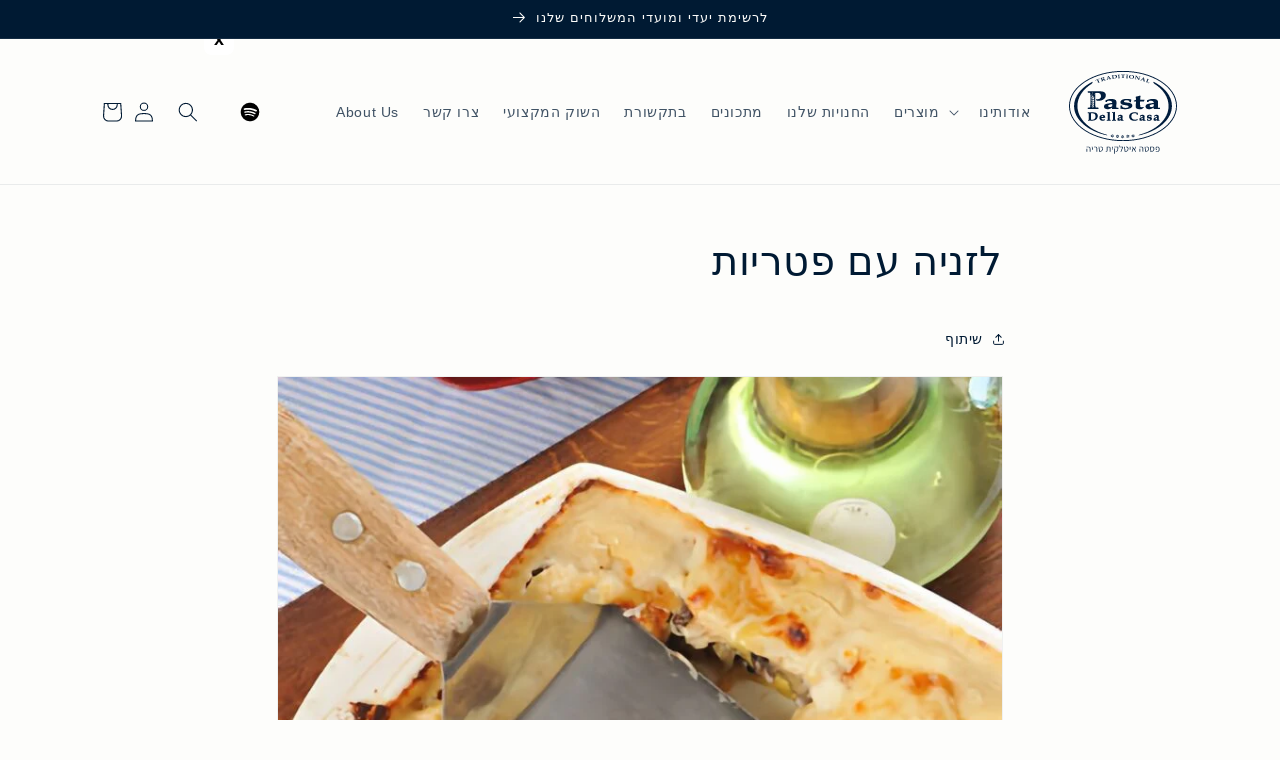

--- FILE ---
content_type: text/html; charset=utf-8
request_url: https://pastadellacasa.com/blogs/recipes/lasagna-with-mushrooms
body_size: 39103
content:
<!doctype html>
<html class="js" lang="en" dir="rtl">
  <head>
    <meta charset="utf-8">
    <meta name="viewport" content="width=device-width,initial-scale=1">
    <meta name="theme-color" content="#001a33">
    <link rel="canonical" href="https://pastadellacasa.com/blogs/recipes/lasagna-with-mushrooms"><link rel="icon" type="image/png" href="//pastadellacasa.com/cdn/shop/files/favicon.png?crop=center&height=32&v=1645119071&width=32"><title>
      לזניה עם פטריות
 &ndash; פסטה דלה קזה</title>

    
      <meta name="description" content="תבשיל לזניה ברוטב בשמל עם פטריות טריות. טעים ועשיר, כדאי להכין תבנית גדולה ולאכול במשך כל השבוע (אם מצליחים לא לחסל את הכל מיד)">
    

    

<meta property="og:site_name" content="פסטה דלה קזה">
<meta property="og:url" content="https://pastadellacasa.com/blogs/recipes/lasagna-with-mushrooms">
<meta property="og:title" content="לזניה עם פטריות">
<meta property="og:type" content="article">
<meta property="og:description" content="תבשיל לזניה ברוטב בשמל עם פטריות טריות. טעים ועשיר, כדאי להכין תבנית גדולה ולאכול במשך כל השבוע (אם מצליחים לא לחסל את הכל מיד)"><meta property="og:image" content="http://pastadellacasa.com/cdn/shop/articles/Lasagna-with-mushrooms_2ddd0485-962c-4d4c-8c93-6a248c7bb64b.jpg?v=1754388524">
  <meta property="og:image:secure_url" content="https://pastadellacasa.com/cdn/shop/articles/Lasagna-with-mushrooms_2ddd0485-962c-4d4c-8c93-6a248c7bb64b.jpg?v=1754388524">
  <meta property="og:image:width" content="1080">
  <meta property="og:image:height" content="1440"><meta name="twitter:card" content="summary_large_image">
<meta name="twitter:title" content="לזניה עם פטריות">
<meta name="twitter:description" content="תבשיל לזניה ברוטב בשמל עם פטריות טריות. טעים ועשיר, כדאי להכין תבנית גדולה ולאכול במשך כל השבוע (אם מצליחים לא לחסל את הכל מיד)">


    <script src="//pastadellacasa.com/cdn/shop/t/10/assets/constants.js?v=132983761750457495441741004860" defer="defer"></script>
    <script src="//pastadellacasa.com/cdn/shop/t/10/assets/pubsub.js?v=25310214064522200911741004858" defer="defer"></script>
    <script src="//pastadellacasa.com/cdn/shop/t/10/assets/global.js?v=184345515105158409801741004857" defer="defer"></script>
    <script src="//pastadellacasa.com/cdn/shop/t/10/assets/details-disclosure.js?v=13653116266235556501741004858" defer="defer"></script>
    <script src="//pastadellacasa.com/cdn/shop/t/10/assets/details-modal.js?v=25581673532751508451741004858" defer="defer"></script>
    <script src="//pastadellacasa.com/cdn/shop/t/10/assets/search-form.js?v=133129549252120666541741004859" defer="defer"></script><script src="//pastadellacasa.com/cdn/shop/t/10/assets/animations.js?v=88693664871331136111741004857" defer="defer"></script><script>window.performance && window.performance.mark && window.performance.mark('shopify.content_for_header.start');</script><meta name="facebook-domain-verification" content="fjcnyqrrswp6zi5kogw0ky7cy4ptf5">
<meta name="facebook-domain-verification" content="x421ancr91jw013eqxxd6p6fy9qm4a">
<meta name="google-site-verification" content="w36nlkPMSI6_Ez3hW90zsOTkr5QZnTq0aoMRMRPXHSM">
<meta id="shopify-digital-wallet" name="shopify-digital-wallet" content="/62197530870/digital_wallets/dialog">
<link rel="alternate" type="application/atom+xml" title="Feed" href="/blogs/recipes.atom" />
<script async="async" src="/checkouts/internal/preloads.js?locale=en-IL"></script>
<script id="shopify-features" type="application/json">{"accessToken":"280026316b2cbbcabf9298aaee3cb087","betas":["rich-media-storefront-analytics"],"domain":"pastadellacasa.com","predictiveSearch":true,"shopId":62197530870,"locale":"en"}</script>
<script>var Shopify = Shopify || {};
Shopify.shop = "pasta-della-casa.myshopify.com";
Shopify.locale = "en";
Shopify.currency = {"active":"ILS","rate":"1.0"};
Shopify.country = "IL";
Shopify.theme = {"name":"Dawn-PSDC\/main","id":132810342646,"schema_name":"Dawn","schema_version":"15.3.0","theme_store_id":null,"role":"main"};
Shopify.theme.handle = "null";
Shopify.theme.style = {"id":null,"handle":null};
Shopify.cdnHost = "pastadellacasa.com/cdn";
Shopify.routes = Shopify.routes || {};
Shopify.routes.root = "/";</script>
<script type="module">!function(o){(o.Shopify=o.Shopify||{}).modules=!0}(window);</script>
<script>!function(o){function n(){var o=[];function n(){o.push(Array.prototype.slice.apply(arguments))}return n.q=o,n}var t=o.Shopify=o.Shopify||{};t.loadFeatures=n(),t.autoloadFeatures=n()}(window);</script>
<script id="shop-js-analytics" type="application/json">{"pageType":"article"}</script>
<script defer="defer" async type="module" src="//pastadellacasa.com/cdn/shopifycloud/shop-js/modules/v2/client.init-shop-cart-sync_BT-GjEfc.en.esm.js"></script>
<script defer="defer" async type="module" src="//pastadellacasa.com/cdn/shopifycloud/shop-js/modules/v2/chunk.common_D58fp_Oc.esm.js"></script>
<script defer="defer" async type="module" src="//pastadellacasa.com/cdn/shopifycloud/shop-js/modules/v2/chunk.modal_xMitdFEc.esm.js"></script>
<script type="module">
  await import("//pastadellacasa.com/cdn/shopifycloud/shop-js/modules/v2/client.init-shop-cart-sync_BT-GjEfc.en.esm.js");
await import("//pastadellacasa.com/cdn/shopifycloud/shop-js/modules/v2/chunk.common_D58fp_Oc.esm.js");
await import("//pastadellacasa.com/cdn/shopifycloud/shop-js/modules/v2/chunk.modal_xMitdFEc.esm.js");

  window.Shopify.SignInWithShop?.initShopCartSync?.({"fedCMEnabled":true,"windoidEnabled":true});

</script>
<script>(function() {
  var isLoaded = false;
  function asyncLoad() {
    if (isLoaded) return;
    isLoaded = true;
    var urls = ["https:\/\/cdn.s3.pop-convert.com\/pcjs.production.min.js?unique_id=pasta-della-casa.myshopify.com\u0026shop=pasta-della-casa.myshopify.com","https:\/\/script.pop-convert.com\/new-micro\/production.pc.min.js?unique_id=pasta-della-casa.myshopify.com\u0026shop=pasta-della-casa.myshopify.com"];
    for (var i = 0; i < urls.length; i++) {
      var s = document.createElement('script');
      s.type = 'text/javascript';
      s.async = true;
      s.src = urls[i];
      var x = document.getElementsByTagName('script')[0];
      x.parentNode.insertBefore(s, x);
    }
  };
  if(window.attachEvent) {
    window.attachEvent('onload', asyncLoad);
  } else {
    window.addEventListener('load', asyncLoad, false);
  }
})();</script>
<script id="__st">var __st={"a":62197530870,"offset":7200,"reqid":"fc2403b0-a4ed-4b08-85ec-a1122117305b-1769524192","pageurl":"pastadellacasa.com\/blogs\/recipes\/lasagna-with-mushrooms","s":"articles-587567005942","u":"3c94a4b55905","p":"article","rtyp":"article","rid":587567005942};</script>
<script>window.ShopifyPaypalV4VisibilityTracking = true;</script>
<script id="captcha-bootstrap">!function(){'use strict';const t='contact',e='account',n='new_comment',o=[[t,t],['blogs',n],['comments',n],[t,'customer']],c=[[e,'customer_login'],[e,'guest_login'],[e,'recover_customer_password'],[e,'create_customer']],r=t=>t.map((([t,e])=>`form[action*='/${t}']:not([data-nocaptcha='true']) input[name='form_type'][value='${e}']`)).join(','),a=t=>()=>t?[...document.querySelectorAll(t)].map((t=>t.form)):[];function s(){const t=[...o],e=r(t);return a(e)}const i='password',u='form_key',d=['recaptcha-v3-token','g-recaptcha-response','h-captcha-response',i],f=()=>{try{return window.sessionStorage}catch{return}},m='__shopify_v',_=t=>t.elements[u];function p(t,e,n=!1){try{const o=window.sessionStorage,c=JSON.parse(o.getItem(e)),{data:r}=function(t){const{data:e,action:n}=t;return t[m]||n?{data:e,action:n}:{data:t,action:n}}(c);for(const[e,n]of Object.entries(r))t.elements[e]&&(t.elements[e].value=n);n&&o.removeItem(e)}catch(o){console.error('form repopulation failed',{error:o})}}const l='form_type',E='cptcha';function T(t){t.dataset[E]=!0}const w=window,h=w.document,L='Shopify',v='ce_forms',y='captcha';let A=!1;((t,e)=>{const n=(g='f06e6c50-85a8-45c8-87d0-21a2b65856fe',I='https://cdn.shopify.com/shopifycloud/storefront-forms-hcaptcha/ce_storefront_forms_captcha_hcaptcha.v1.5.2.iife.js',D={infoText:'Protected by hCaptcha',privacyText:'Privacy',termsText:'Terms'},(t,e,n)=>{const o=w[L][v],c=o.bindForm;if(c)return c(t,g,e,D).then(n);var r;o.q.push([[t,g,e,D],n]),r=I,A||(h.body.append(Object.assign(h.createElement('script'),{id:'captcha-provider',async:!0,src:r})),A=!0)});var g,I,D;w[L]=w[L]||{},w[L][v]=w[L][v]||{},w[L][v].q=[],w[L][y]=w[L][y]||{},w[L][y].protect=function(t,e){n(t,void 0,e),T(t)},Object.freeze(w[L][y]),function(t,e,n,w,h,L){const[v,y,A,g]=function(t,e,n){const i=e?o:[],u=t?c:[],d=[...i,...u],f=r(d),m=r(i),_=r(d.filter((([t,e])=>n.includes(e))));return[a(f),a(m),a(_),s()]}(w,h,L),I=t=>{const e=t.target;return e instanceof HTMLFormElement?e:e&&e.form},D=t=>v().includes(t);t.addEventListener('submit',(t=>{const e=I(t);if(!e)return;const n=D(e)&&!e.dataset.hcaptchaBound&&!e.dataset.recaptchaBound,o=_(e),c=g().includes(e)&&(!o||!o.value);(n||c)&&t.preventDefault(),c&&!n&&(function(t){try{if(!f())return;!function(t){const e=f();if(!e)return;const n=_(t);if(!n)return;const o=n.value;o&&e.removeItem(o)}(t);const e=Array.from(Array(32),(()=>Math.random().toString(36)[2])).join('');!function(t,e){_(t)||t.append(Object.assign(document.createElement('input'),{type:'hidden',name:u})),t.elements[u].value=e}(t,e),function(t,e){const n=f();if(!n)return;const o=[...t.querySelectorAll(`input[type='${i}']`)].map((({name:t})=>t)),c=[...d,...o],r={};for(const[a,s]of new FormData(t).entries())c.includes(a)||(r[a]=s);n.setItem(e,JSON.stringify({[m]:1,action:t.action,data:r}))}(t,e)}catch(e){console.error('failed to persist form',e)}}(e),e.submit())}));const S=(t,e)=>{t&&!t.dataset[E]&&(n(t,e.some((e=>e===t))),T(t))};for(const o of['focusin','change'])t.addEventListener(o,(t=>{const e=I(t);D(e)&&S(e,y())}));const B=e.get('form_key'),M=e.get(l),P=B&&M;t.addEventListener('DOMContentLoaded',(()=>{const t=y();if(P)for(const e of t)e.elements[l].value===M&&p(e,B);[...new Set([...A(),...v().filter((t=>'true'===t.dataset.shopifyCaptcha))])].forEach((e=>S(e,t)))}))}(h,new URLSearchParams(w.location.search),n,t,e,['guest_login'])})(!0,!0)}();</script>
<script integrity="sha256-4kQ18oKyAcykRKYeNunJcIwy7WH5gtpwJnB7kiuLZ1E=" data-source-attribution="shopify.loadfeatures" defer="defer" src="//pastadellacasa.com/cdn/shopifycloud/storefront/assets/storefront/load_feature-a0a9edcb.js" crossorigin="anonymous"></script>
<script data-source-attribution="shopify.dynamic_checkout.dynamic.init">var Shopify=Shopify||{};Shopify.PaymentButton=Shopify.PaymentButton||{isStorefrontPortableWallets:!0,init:function(){window.Shopify.PaymentButton.init=function(){};var t=document.createElement("script");t.src="https://pastadellacasa.com/cdn/shopifycloud/portable-wallets/latest/portable-wallets.en.js",t.type="module",document.head.appendChild(t)}};
</script>
<script data-source-attribution="shopify.dynamic_checkout.buyer_consent">
  function portableWalletsHideBuyerConsent(e){var t=document.getElementById("shopify-buyer-consent"),n=document.getElementById("shopify-subscription-policy-button");t&&n&&(t.classList.add("hidden"),t.setAttribute("aria-hidden","true"),n.removeEventListener("click",e))}function portableWalletsShowBuyerConsent(e){var t=document.getElementById("shopify-buyer-consent"),n=document.getElementById("shopify-subscription-policy-button");t&&n&&(t.classList.remove("hidden"),t.removeAttribute("aria-hidden"),n.addEventListener("click",e))}window.Shopify?.PaymentButton&&(window.Shopify.PaymentButton.hideBuyerConsent=portableWalletsHideBuyerConsent,window.Shopify.PaymentButton.showBuyerConsent=portableWalletsShowBuyerConsent);
</script>
<script data-source-attribution="shopify.dynamic_checkout.cart.bootstrap">document.addEventListener("DOMContentLoaded",(function(){function t(){return document.querySelector("shopify-accelerated-checkout-cart, shopify-accelerated-checkout")}if(t())Shopify.PaymentButton.init();else{new MutationObserver((function(e,n){t()&&(Shopify.PaymentButton.init(),n.disconnect())})).observe(document.body,{childList:!0,subtree:!0})}}));
</script>
<script id='scb4127' type='text/javascript' async='' src='https://pastadellacasa.com/cdn/shopifycloud/privacy-banner/storefront-banner.js'></script><script id="sections-script" data-sections="header" defer="defer" src="//pastadellacasa.com/cdn/shop/t/10/compiled_assets/scripts.js?v=3586"></script>
<script>window.performance && window.performance.mark && window.performance.mark('shopify.content_for_header.end');</script>


    <style data-shopify>
      
      
      
      
      

      
        :root,
        .color-scheme-1 {
          --color-background: 253,253,251;
        
          --gradient-background: #fdfdfb;
        

        

        --color-foreground: 0,26,51;
        --color-background-contrast: 211,211,166;
        --color-shadow: 0,26,51;
        --color-button: 0,26,51;
        --color-button-text: 253,253,251;
        --color-secondary-button: 253,253,251;
        --color-secondary-button-text: 0,26,51;
        --color-link: 0,26,51;
        --color-badge-foreground: 0,26,51;
        --color-badge-background: 253,253,251;
        --color-badge-border: 0,26,51;
        --payment-terms-background-color: rgb(253 253 251);
      }
      
        
        .color-scheme-2 {
          --color-background: 243,243,243;
        
          --gradient-background: #f3f3f3;
        

        

        --color-foreground: 0,26,51;
        --color-background-contrast: 179,179,179;
        --color-shadow: 0,26,51;
        --color-button: 0,26,51;
        --color-button-text: 243,243,243;
        --color-secondary-button: 243,243,243;
        --color-secondary-button-text: 0,26,51;
        --color-link: 0,26,51;
        --color-badge-foreground: 0,26,51;
        --color-badge-background: 243,243,243;
        --color-badge-border: 0,26,51;
        --payment-terms-background-color: rgb(243 243 243);
      }
      
        
        .color-scheme-3 {
          --color-background: 0,26,51;
        
          --gradient-background: #001a33;
        

        

        --color-foreground: 253,253,251;
        --color-background-contrast: 51,155,255;
        --color-shadow: 253,253,251;
        --color-button: 253,253,251;
        --color-button-text: 0,26,51;
        --color-secondary-button: 0,26,51;
        --color-secondary-button-text: 253,253,251;
        --color-link: 253,253,251;
        --color-badge-foreground: 253,253,251;
        --color-badge-background: 0,26,51;
        --color-badge-border: 253,253,251;
        --payment-terms-background-color: rgb(0 26 51);
      }
      
        
        .color-scheme-4 {
          --color-background: 18,18,18;
        
          --gradient-background: #121212;
        

        

        --color-foreground: 255,255,255;
        --color-background-contrast: 146,146,146;
        --color-shadow: 18,18,18;
        --color-button: 255,255,255;
        --color-button-text: 18,18,18;
        --color-secondary-button: 18,18,18;
        --color-secondary-button-text: 255,255,255;
        --color-link: 255,255,255;
        --color-badge-foreground: 255,255,255;
        --color-badge-background: 18,18,18;
        --color-badge-border: 255,255,255;
        --payment-terms-background-color: rgb(18 18 18);
      }
      
        
        .color-scheme-5 {
          --color-background: 51,79,180;
        
          --gradient-background: #334fb4;
        

        

        --color-foreground: 255,255,255;
        --color-background-contrast: 23,35,81;
        --color-shadow: 18,18,18;
        --color-button: 255,255,255;
        --color-button-text: 51,79,180;
        --color-secondary-button: 51,79,180;
        --color-secondary-button-text: 255,255,255;
        --color-link: 255,255,255;
        --color-badge-foreground: 255,255,255;
        --color-badge-background: 51,79,180;
        --color-badge-border: 255,255,255;
        --payment-terms-background-color: rgb(51 79 180);
      }
      

      body, .color-scheme-1, .color-scheme-2, .color-scheme-3, .color-scheme-4, .color-scheme-5 {
        color: rgb(var(--color-foreground));
        background-color: rgb(var(--color-background));
      }

      :root {
        --font-body-family: "system_ui", -apple-system, 'Segoe UI', Roboto, 'Helvetica Neue', 'Noto Sans', 'Liberation Sans', Arial, sans-serif, 'Apple Color Emoji', 'Segoe UI Emoji', 'Segoe UI Symbol', 'Noto Color Emoji';
        --font-body-style: normal;
        --font-body-weight: 400;
        --font-body-weight-bold: 700;

        --font-heading-family: "system_ui", -apple-system, 'Segoe UI', Roboto, 'Helvetica Neue', 'Noto Sans', 'Liberation Sans', Arial, sans-serif, 'Apple Color Emoji', 'Segoe UI Emoji', 'Segoe UI Symbol', 'Noto Color Emoji';
        --font-heading-style: normal;
        --font-heading-weight: 400;

        --font-body-scale: 1.0;
        --font-heading-scale: 1.0;

        --media-padding: px;
        --media-border-opacity: 0.05;
        --media-border-width: 1px;
        --media-radius: 0px;
        --media-shadow-opacity: 0.0;
        --media-shadow-horizontal-offset: 0px;
        --media-shadow-vertical-offset: 4px;
        --media-shadow-blur-radius: 5px;
        --media-shadow-visible: 0;

        --page-width: 120rem;
        --page-width-margin: 0rem;

        --product-card-image-padding: 0.0rem;
        --product-card-corner-radius: 0.0rem;
        --product-card-text-alignment: right;
        --product-card-border-width: 0.0rem;
        --product-card-border-opacity: 0.1;
        --product-card-shadow-opacity: 0.0;
        --product-card-shadow-visible: 0;
        --product-card-shadow-horizontal-offset: 0.0rem;
        --product-card-shadow-vertical-offset: 0.4rem;
        --product-card-shadow-blur-radius: 0.5rem;

        --collection-card-image-padding: 0.0rem;
        --collection-card-corner-radius: 0.0rem;
        --collection-card-text-alignment: right;
        --collection-card-border-width: 0.0rem;
        --collection-card-border-opacity: 0.1;
        --collection-card-shadow-opacity: 0.0;
        --collection-card-shadow-visible: 0;
        --collection-card-shadow-horizontal-offset: 0.0rem;
        --collection-card-shadow-vertical-offset: 0.4rem;
        --collection-card-shadow-blur-radius: 0.5rem;

        --blog-card-image-padding: 0.0rem;
        --blog-card-corner-radius: 0.0rem;
        --blog-card-text-alignment: right;
        --blog-card-border-width: 0.0rem;
        --blog-card-border-opacity: 0.1;
        --blog-card-shadow-opacity: 0.0;
        --blog-card-shadow-visible: 0;
        --blog-card-shadow-horizontal-offset: 0.0rem;
        --blog-card-shadow-vertical-offset: 0.4rem;
        --blog-card-shadow-blur-radius: 0.5rem;

        --badge-corner-radius: 0.0rem;

        --popup-border-width: 1px;
        --popup-border-opacity: 0.1;
        --popup-corner-radius: 0px;
        --popup-shadow-opacity: 0.0;
        --popup-shadow-horizontal-offset: 0px;
        --popup-shadow-vertical-offset: 4px;
        --popup-shadow-blur-radius: 5px;

        --drawer-border-width: 1px;
        --drawer-border-opacity: 0.1;
        --drawer-shadow-opacity: 0.0;
        --drawer-shadow-horizontal-offset: 0px;
        --drawer-shadow-vertical-offset: 4px;
        --drawer-shadow-blur-radius: 5px;

        --spacing-sections-desktop: 0px;
        --spacing-sections-mobile: 0px;

        --grid-desktop-vertical-spacing: 8px;
        --grid-desktop-horizontal-spacing: 8px;
        --grid-mobile-vertical-spacing: 4px;
        --grid-mobile-horizontal-spacing: 4px;

        --text-boxes-border-opacity: 0.1;
        --text-boxes-border-width: 0px;
        --text-boxes-radius: 0px;
        --text-boxes-shadow-opacity: 0.0;
        --text-boxes-shadow-visible: 0;
        --text-boxes-shadow-horizontal-offset: 0px;
        --text-boxes-shadow-vertical-offset: 4px;
        --text-boxes-shadow-blur-radius: 5px;

        --buttons-radius: 0px;
        --buttons-radius-outset: 0px;
        --buttons-border-width: 1px;
        --buttons-border-opacity: 1.0;
        --buttons-shadow-opacity: 0.0;
        --buttons-shadow-visible: 0;
        --buttons-shadow-horizontal-offset: 0px;
        --buttons-shadow-vertical-offset: 4px;
        --buttons-shadow-blur-radius: 5px;
        --buttons-border-offset: 0px;

        --inputs-radius: 0px;
        --inputs-border-width: 1px;
        --inputs-border-opacity: 0.55;
        --inputs-shadow-opacity: 0.0;
        --inputs-shadow-horizontal-offset: 0px;
        --inputs-margin-offset: 0px;
        --inputs-shadow-vertical-offset: 4px;
        --inputs-shadow-blur-radius: 5px;
        --inputs-radius-outset: 0px;

        --variant-pills-radius: 40px;
        --variant-pills-border-width: 1px;
        --variant-pills-border-opacity: 0.55;
        --variant-pills-shadow-opacity: 0.0;
        --variant-pills-shadow-horizontal-offset: 0px;
        --variant-pills-shadow-vertical-offset: 4px;
        --variant-pills-shadow-blur-radius: 5px;
      }

      *,
      *::before,
      *::after {
        box-sizing: inherit;
      }

      html {
        box-sizing: border-box;
        font-size: calc(var(--font-body-scale) * 62.5%);
        height: 100%;
      }

      body {
        display: grid;
        grid-template-rows: auto auto 1fr auto;
        grid-template-columns: 100%;
        min-height: 100%;
        margin: 0;
        font-size: 1.5rem;
        letter-spacing: 0.06rem;
        line-height: calc(1 + 0.8 / var(--font-body-scale));
        font-family: var(--font-body-family);
        font-style: var(--font-body-style);
        font-weight: var(--font-body-weight);
      }

      @media screen and (min-width: 750px) {
        body {
          font-size: 1.6rem;
        }
      }
    </style>

    <link href="//pastadellacasa.com/cdn/shop/t/10/assets/base.css?v=159841507637079171801741004858" rel="stylesheet" type="text/css" media="all" />
    <link href="//pastadellacasa.com/cdn/shop/t/10/assets/psdc.css?v=160043627581720221301768693306" rel="stylesheet" type="text/css" media="all" />
    <link rel="stylesheet" href="//pastadellacasa.com/cdn/shop/t/10/assets/component-cart-items.css?v=123238115697927560811741004857" media="print" onload="this.media='all'"><link href="//pastadellacasa.com/cdn/shop/t/10/assets/component-cart-drawer.css?v=112801333748515159671741004859" rel="stylesheet" type="text/css" media="all" />
      <link href="//pastadellacasa.com/cdn/shop/t/10/assets/component-cart.css?v=164708765130180853531741004858" rel="stylesheet" type="text/css" media="all" />
      <link href="//pastadellacasa.com/cdn/shop/t/10/assets/component-totals.css?v=15906652033866631521741004858" rel="stylesheet" type="text/css" media="all" />
      <link href="//pastadellacasa.com/cdn/shop/t/10/assets/component-price.css?v=70172745017360139101741004858" rel="stylesheet" type="text/css" media="all" />
      <link href="//pastadellacasa.com/cdn/shop/t/10/assets/component-discounts.css?v=152760482443307489271652862638" rel="stylesheet" type="text/css" media="all" />
<link
        rel="stylesheet"
        href="//pastadellacasa.com/cdn/shop/t/10/assets/component-predictive-search.css?v=118923337488134913561741004857"
        media="print"
        onload="this.media='all'"
      ><script>
      if (Shopify.designMode) {
        document.documentElement.classList.add('shopify-design-mode');
      }
    </script>
    <meta name="google-site-verification" content="OvgjjF6UzgBKtAj0dWZIZadGQ55Bqb6s80VD18KHQSY">
    <meta name="google-site-verification" content="roTxRwYB-MzTFRpinWQTLt-H3UjE8F76Rdqhm5NcRI4">
    <!-- Google Tag Manager -->
    <script>
      (function (w, d, s, l, i) {
        w[l] = w[l] || [];
        w[l].push({ 'gtm.start': new Date().getTime(), event: 'gtm.js' });
        var f = d.getElementsByTagName(s)[0],
          j = d.createElement(s),
          dl = l != 'dataLayer' ? '&l=' + l : '';
        j.async = true;
        j.src = 'https://www.googletagmanager.com/gtm.js?id=' + i + dl;
        f.parentNode.insertBefore(j, f);
      })(window, document, 'script', 'dataLayer', 'GTM-WDXV3G4');
    </script>
    <!-- End Google Tag Manager -->
  <script src="https://cdn.shopify.com/extensions/019bff7b-3245-7add-8604-cd05c06314d2/cartbite-77/assets/cartbite-embed.js" type="text/javascript" defer="defer"></script>
<link href="https://monorail-edge.shopifysvc.com" rel="dns-prefetch">
<script>(function(){if ("sendBeacon" in navigator && "performance" in window) {try {var session_token_from_headers = performance.getEntriesByType('navigation')[0].serverTiming.find(x => x.name == '_s').description;} catch {var session_token_from_headers = undefined;}var session_cookie_matches = document.cookie.match(/_shopify_s=([^;]*)/);var session_token_from_cookie = session_cookie_matches && session_cookie_matches.length === 2 ? session_cookie_matches[1] : "";var session_token = session_token_from_headers || session_token_from_cookie || "";function handle_abandonment_event(e) {var entries = performance.getEntries().filter(function(entry) {return /monorail-edge.shopifysvc.com/.test(entry.name);});if (!window.abandonment_tracked && entries.length === 0) {window.abandonment_tracked = true;var currentMs = Date.now();var navigation_start = performance.timing.navigationStart;var payload = {shop_id: 62197530870,url: window.location.href,navigation_start,duration: currentMs - navigation_start,session_token,page_type: "article"};window.navigator.sendBeacon("https://monorail-edge.shopifysvc.com/v1/produce", JSON.stringify({schema_id: "online_store_buyer_site_abandonment/1.1",payload: payload,metadata: {event_created_at_ms: currentMs,event_sent_at_ms: currentMs}}));}}window.addEventListener('pagehide', handle_abandonment_event);}}());</script>
<script id="web-pixels-manager-setup">(function e(e,d,r,n,o){if(void 0===o&&(o={}),!Boolean(null===(a=null===(i=window.Shopify)||void 0===i?void 0:i.analytics)||void 0===a?void 0:a.replayQueue)){var i,a;window.Shopify=window.Shopify||{};var t=window.Shopify;t.analytics=t.analytics||{};var s=t.analytics;s.replayQueue=[],s.publish=function(e,d,r){return s.replayQueue.push([e,d,r]),!0};try{self.performance.mark("wpm:start")}catch(e){}var l=function(){var e={modern:/Edge?\/(1{2}[4-9]|1[2-9]\d|[2-9]\d{2}|\d{4,})\.\d+(\.\d+|)|Firefox\/(1{2}[4-9]|1[2-9]\d|[2-9]\d{2}|\d{4,})\.\d+(\.\d+|)|Chrom(ium|e)\/(9{2}|\d{3,})\.\d+(\.\d+|)|(Maci|X1{2}).+ Version\/(15\.\d+|(1[6-9]|[2-9]\d|\d{3,})\.\d+)([,.]\d+|)( \(\w+\)|)( Mobile\/\w+|) Safari\/|Chrome.+OPR\/(9{2}|\d{3,})\.\d+\.\d+|(CPU[ +]OS|iPhone[ +]OS|CPU[ +]iPhone|CPU IPhone OS|CPU iPad OS)[ +]+(15[._]\d+|(1[6-9]|[2-9]\d|\d{3,})[._]\d+)([._]\d+|)|Android:?[ /-](13[3-9]|1[4-9]\d|[2-9]\d{2}|\d{4,})(\.\d+|)(\.\d+|)|Android.+Firefox\/(13[5-9]|1[4-9]\d|[2-9]\d{2}|\d{4,})\.\d+(\.\d+|)|Android.+Chrom(ium|e)\/(13[3-9]|1[4-9]\d|[2-9]\d{2}|\d{4,})\.\d+(\.\d+|)|SamsungBrowser\/([2-9]\d|\d{3,})\.\d+/,legacy:/Edge?\/(1[6-9]|[2-9]\d|\d{3,})\.\d+(\.\d+|)|Firefox\/(5[4-9]|[6-9]\d|\d{3,})\.\d+(\.\d+|)|Chrom(ium|e)\/(5[1-9]|[6-9]\d|\d{3,})\.\d+(\.\d+|)([\d.]+$|.*Safari\/(?![\d.]+ Edge\/[\d.]+$))|(Maci|X1{2}).+ Version\/(10\.\d+|(1[1-9]|[2-9]\d|\d{3,})\.\d+)([,.]\d+|)( \(\w+\)|)( Mobile\/\w+|) Safari\/|Chrome.+OPR\/(3[89]|[4-9]\d|\d{3,})\.\d+\.\d+|(CPU[ +]OS|iPhone[ +]OS|CPU[ +]iPhone|CPU IPhone OS|CPU iPad OS)[ +]+(10[._]\d+|(1[1-9]|[2-9]\d|\d{3,})[._]\d+)([._]\d+|)|Android:?[ /-](13[3-9]|1[4-9]\d|[2-9]\d{2}|\d{4,})(\.\d+|)(\.\d+|)|Mobile Safari.+OPR\/([89]\d|\d{3,})\.\d+\.\d+|Android.+Firefox\/(13[5-9]|1[4-9]\d|[2-9]\d{2}|\d{4,})\.\d+(\.\d+|)|Android.+Chrom(ium|e)\/(13[3-9]|1[4-9]\d|[2-9]\d{2}|\d{4,})\.\d+(\.\d+|)|Android.+(UC? ?Browser|UCWEB|U3)[ /]?(15\.([5-9]|\d{2,})|(1[6-9]|[2-9]\d|\d{3,})\.\d+)\.\d+|SamsungBrowser\/(5\.\d+|([6-9]|\d{2,})\.\d+)|Android.+MQ{2}Browser\/(14(\.(9|\d{2,})|)|(1[5-9]|[2-9]\d|\d{3,})(\.\d+|))(\.\d+|)|K[Aa][Ii]OS\/(3\.\d+|([4-9]|\d{2,})\.\d+)(\.\d+|)/},d=e.modern,r=e.legacy,n=navigator.userAgent;return n.match(d)?"modern":n.match(r)?"legacy":"unknown"}(),u="modern"===l?"modern":"legacy",c=(null!=n?n:{modern:"",legacy:""})[u],f=function(e){return[e.baseUrl,"/wpm","/b",e.hashVersion,"modern"===e.buildTarget?"m":"l",".js"].join("")}({baseUrl:d,hashVersion:r,buildTarget:u}),m=function(e){var d=e.version,r=e.bundleTarget,n=e.surface,o=e.pageUrl,i=e.monorailEndpoint;return{emit:function(e){var a=e.status,t=e.errorMsg,s=(new Date).getTime(),l=JSON.stringify({metadata:{event_sent_at_ms:s},events:[{schema_id:"web_pixels_manager_load/3.1",payload:{version:d,bundle_target:r,page_url:o,status:a,surface:n,error_msg:t},metadata:{event_created_at_ms:s}}]});if(!i)return console&&console.warn&&console.warn("[Web Pixels Manager] No Monorail endpoint provided, skipping logging."),!1;try{return self.navigator.sendBeacon.bind(self.navigator)(i,l)}catch(e){}var u=new XMLHttpRequest;try{return u.open("POST",i,!0),u.setRequestHeader("Content-Type","text/plain"),u.send(l),!0}catch(e){return console&&console.warn&&console.warn("[Web Pixels Manager] Got an unhandled error while logging to Monorail."),!1}}}}({version:r,bundleTarget:l,surface:e.surface,pageUrl:self.location.href,monorailEndpoint:e.monorailEndpoint});try{o.browserTarget=l,function(e){var d=e.src,r=e.async,n=void 0===r||r,o=e.onload,i=e.onerror,a=e.sri,t=e.scriptDataAttributes,s=void 0===t?{}:t,l=document.createElement("script"),u=document.querySelector("head"),c=document.querySelector("body");if(l.async=n,l.src=d,a&&(l.integrity=a,l.crossOrigin="anonymous"),s)for(var f in s)if(Object.prototype.hasOwnProperty.call(s,f))try{l.dataset[f]=s[f]}catch(e){}if(o&&l.addEventListener("load",o),i&&l.addEventListener("error",i),u)u.appendChild(l);else{if(!c)throw new Error("Did not find a head or body element to append the script");c.appendChild(l)}}({src:f,async:!0,onload:function(){if(!function(){var e,d;return Boolean(null===(d=null===(e=window.Shopify)||void 0===e?void 0:e.analytics)||void 0===d?void 0:d.initialized)}()){var d=window.webPixelsManager.init(e)||void 0;if(d){var r=window.Shopify.analytics;r.replayQueue.forEach((function(e){var r=e[0],n=e[1],o=e[2];d.publishCustomEvent(r,n,o)})),r.replayQueue=[],r.publish=d.publishCustomEvent,r.visitor=d.visitor,r.initialized=!0}}},onerror:function(){return m.emit({status:"failed",errorMsg:"".concat(f," has failed to load")})},sri:function(e){var d=/^sha384-[A-Za-z0-9+/=]+$/;return"string"==typeof e&&d.test(e)}(c)?c:"",scriptDataAttributes:o}),m.emit({status:"loading"})}catch(e){m.emit({status:"failed",errorMsg:(null==e?void 0:e.message)||"Unknown error"})}}})({shopId: 62197530870,storefrontBaseUrl: "https://pastadellacasa.com",extensionsBaseUrl: "https://extensions.shopifycdn.com/cdn/shopifycloud/web-pixels-manager",monorailEndpoint: "https://monorail-edge.shopifysvc.com/unstable/produce_batch",surface: "storefront-renderer",enabledBetaFlags: ["2dca8a86"],webPixelsConfigList: [{"id":"538607862","configuration":"{\"config\":\"{\\\"pixel_id\\\":\\\"G-88RGSQGYJP\\\",\\\"target_country\\\":\\\"IL\\\",\\\"gtag_events\\\":[{\\\"type\\\":\\\"begin_checkout\\\",\\\"action_label\\\":\\\"G-88RGSQGYJP\\\"},{\\\"type\\\":\\\"search\\\",\\\"action_label\\\":\\\"G-88RGSQGYJP\\\"},{\\\"type\\\":\\\"view_item\\\",\\\"action_label\\\":[\\\"G-88RGSQGYJP\\\",\\\"MC-83YNZ5ZHWJ\\\"]},{\\\"type\\\":\\\"purchase\\\",\\\"action_label\\\":[\\\"G-88RGSQGYJP\\\",\\\"MC-83YNZ5ZHWJ\\\"]},{\\\"type\\\":\\\"page_view\\\",\\\"action_label\\\":[\\\"G-88RGSQGYJP\\\",\\\"MC-83YNZ5ZHWJ\\\"]},{\\\"type\\\":\\\"add_payment_info\\\",\\\"action_label\\\":\\\"G-88RGSQGYJP\\\"},{\\\"type\\\":\\\"add_to_cart\\\",\\\"action_label\\\":\\\"G-88RGSQGYJP\\\"}],\\\"enable_monitoring_mode\\\":false}\"}","eventPayloadVersion":"v1","runtimeContext":"OPEN","scriptVersion":"b2a88bafab3e21179ed38636efcd8a93","type":"APP","apiClientId":1780363,"privacyPurposes":[],"dataSharingAdjustments":{"protectedCustomerApprovalScopes":["read_customer_address","read_customer_email","read_customer_name","read_customer_personal_data","read_customer_phone"]}},{"id":"251658486","configuration":"{\"pixel_id\":\"3576949635896908\",\"pixel_type\":\"facebook_pixel\",\"metaapp_system_user_token\":\"-\"}","eventPayloadVersion":"v1","runtimeContext":"OPEN","scriptVersion":"ca16bc87fe92b6042fbaa3acc2fbdaa6","type":"APP","apiClientId":2329312,"privacyPurposes":["ANALYTICS","MARKETING","SALE_OF_DATA"],"dataSharingAdjustments":{"protectedCustomerApprovalScopes":["read_customer_address","read_customer_email","read_customer_name","read_customer_personal_data","read_customer_phone"]}},{"id":"204669174","configuration":"{\"accountID\":\"62197530870\"}","eventPayloadVersion":"v1","runtimeContext":"STRICT","scriptVersion":"3c72ff377e9d92ad2f15992c3c493e7f","type":"APP","apiClientId":5263155,"privacyPurposes":[],"dataSharingAdjustments":{"protectedCustomerApprovalScopes":["read_customer_address","read_customer_email","read_customer_name","read_customer_personal_data","read_customer_phone"]}},{"id":"shopify-app-pixel","configuration":"{}","eventPayloadVersion":"v1","runtimeContext":"STRICT","scriptVersion":"0450","apiClientId":"shopify-pixel","type":"APP","privacyPurposes":["ANALYTICS","MARKETING"]},{"id":"shopify-custom-pixel","eventPayloadVersion":"v1","runtimeContext":"LAX","scriptVersion":"0450","apiClientId":"shopify-pixel","type":"CUSTOM","privacyPurposes":["ANALYTICS","MARKETING"]}],isMerchantRequest: false,initData: {"shop":{"name":"פסטה דלה קזה","paymentSettings":{"currencyCode":"ILS"},"myshopifyDomain":"pasta-della-casa.myshopify.com","countryCode":"IL","storefrontUrl":"https:\/\/pastadellacasa.com"},"customer":null,"cart":null,"checkout":null,"productVariants":[],"purchasingCompany":null},},"https://pastadellacasa.com/cdn","fcfee988w5aeb613cpc8e4bc33m6693e112",{"modern":"","legacy":""},{"shopId":"62197530870","storefrontBaseUrl":"https:\/\/pastadellacasa.com","extensionBaseUrl":"https:\/\/extensions.shopifycdn.com\/cdn\/shopifycloud\/web-pixels-manager","surface":"storefront-renderer","enabledBetaFlags":"[\"2dca8a86\"]","isMerchantRequest":"false","hashVersion":"fcfee988w5aeb613cpc8e4bc33m6693e112","publish":"custom","events":"[[\"page_viewed\",{}]]"});</script><script>
  window.ShopifyAnalytics = window.ShopifyAnalytics || {};
  window.ShopifyAnalytics.meta = window.ShopifyAnalytics.meta || {};
  window.ShopifyAnalytics.meta.currency = 'ILS';
  var meta = {"page":{"pageType":"article","resourceType":"article","resourceId":587567005942,"requestId":"fc2403b0-a4ed-4b08-85ec-a1122117305b-1769524192"}};
  for (var attr in meta) {
    window.ShopifyAnalytics.meta[attr] = meta[attr];
  }
</script>
<script class="analytics">
  (function () {
    var customDocumentWrite = function(content) {
      var jquery = null;

      if (window.jQuery) {
        jquery = window.jQuery;
      } else if (window.Checkout && window.Checkout.$) {
        jquery = window.Checkout.$;
      }

      if (jquery) {
        jquery('body').append(content);
      }
    };

    var hasLoggedConversion = function(token) {
      if (token) {
        return document.cookie.indexOf('loggedConversion=' + token) !== -1;
      }
      return false;
    }

    var setCookieIfConversion = function(token) {
      if (token) {
        var twoMonthsFromNow = new Date(Date.now());
        twoMonthsFromNow.setMonth(twoMonthsFromNow.getMonth() + 2);

        document.cookie = 'loggedConversion=' + token + '; expires=' + twoMonthsFromNow;
      }
    }

    var trekkie = window.ShopifyAnalytics.lib = window.trekkie = window.trekkie || [];
    if (trekkie.integrations) {
      return;
    }
    trekkie.methods = [
      'identify',
      'page',
      'ready',
      'track',
      'trackForm',
      'trackLink'
    ];
    trekkie.factory = function(method) {
      return function() {
        var args = Array.prototype.slice.call(arguments);
        args.unshift(method);
        trekkie.push(args);
        return trekkie;
      };
    };
    for (var i = 0; i < trekkie.methods.length; i++) {
      var key = trekkie.methods[i];
      trekkie[key] = trekkie.factory(key);
    }
    trekkie.load = function(config) {
      trekkie.config = config || {};
      trekkie.config.initialDocumentCookie = document.cookie;
      var first = document.getElementsByTagName('script')[0];
      var script = document.createElement('script');
      script.type = 'text/javascript';
      script.onerror = function(e) {
        var scriptFallback = document.createElement('script');
        scriptFallback.type = 'text/javascript';
        scriptFallback.onerror = function(error) {
                var Monorail = {
      produce: function produce(monorailDomain, schemaId, payload) {
        var currentMs = new Date().getTime();
        var event = {
          schema_id: schemaId,
          payload: payload,
          metadata: {
            event_created_at_ms: currentMs,
            event_sent_at_ms: currentMs
          }
        };
        return Monorail.sendRequest("https://" + monorailDomain + "/v1/produce", JSON.stringify(event));
      },
      sendRequest: function sendRequest(endpointUrl, payload) {
        // Try the sendBeacon API
        if (window && window.navigator && typeof window.navigator.sendBeacon === 'function' && typeof window.Blob === 'function' && !Monorail.isIos12()) {
          var blobData = new window.Blob([payload], {
            type: 'text/plain'
          });

          if (window.navigator.sendBeacon(endpointUrl, blobData)) {
            return true;
          } // sendBeacon was not successful

        } // XHR beacon

        var xhr = new XMLHttpRequest();

        try {
          xhr.open('POST', endpointUrl);
          xhr.setRequestHeader('Content-Type', 'text/plain');
          xhr.send(payload);
        } catch (e) {
          console.log(e);
        }

        return false;
      },
      isIos12: function isIos12() {
        return window.navigator.userAgent.lastIndexOf('iPhone; CPU iPhone OS 12_') !== -1 || window.navigator.userAgent.lastIndexOf('iPad; CPU OS 12_') !== -1;
      }
    };
    Monorail.produce('monorail-edge.shopifysvc.com',
      'trekkie_storefront_load_errors/1.1',
      {shop_id: 62197530870,
      theme_id: 132810342646,
      app_name: "storefront",
      context_url: window.location.href,
      source_url: "//pastadellacasa.com/cdn/s/trekkie.storefront.a804e9514e4efded663580eddd6991fcc12b5451.min.js"});

        };
        scriptFallback.async = true;
        scriptFallback.src = '//pastadellacasa.com/cdn/s/trekkie.storefront.a804e9514e4efded663580eddd6991fcc12b5451.min.js';
        first.parentNode.insertBefore(scriptFallback, first);
      };
      script.async = true;
      script.src = '//pastadellacasa.com/cdn/s/trekkie.storefront.a804e9514e4efded663580eddd6991fcc12b5451.min.js';
      first.parentNode.insertBefore(script, first);
    };
    trekkie.load(
      {"Trekkie":{"appName":"storefront","development":false,"defaultAttributes":{"shopId":62197530870,"isMerchantRequest":null,"themeId":132810342646,"themeCityHash":"18279709720268790201","contentLanguage":"en","currency":"ILS","eventMetadataId":"fef6127c-df92-4704-8d3d-81c1cffabe96"},"isServerSideCookieWritingEnabled":true,"monorailRegion":"shop_domain","enabledBetaFlags":["65f19447"]},"Session Attribution":{},"S2S":{"facebookCapiEnabled":true,"source":"trekkie-storefront-renderer","apiClientId":580111}}
    );

    var loaded = false;
    trekkie.ready(function() {
      if (loaded) return;
      loaded = true;

      window.ShopifyAnalytics.lib = window.trekkie;

      var originalDocumentWrite = document.write;
      document.write = customDocumentWrite;
      try { window.ShopifyAnalytics.merchantGoogleAnalytics.call(this); } catch(error) {};
      document.write = originalDocumentWrite;

      window.ShopifyAnalytics.lib.page(null,{"pageType":"article","resourceType":"article","resourceId":587567005942,"requestId":"fc2403b0-a4ed-4b08-85ec-a1122117305b-1769524192","shopifyEmitted":true});

      var match = window.location.pathname.match(/checkouts\/(.+)\/(thank_you|post_purchase)/)
      var token = match? match[1]: undefined;
      if (!hasLoggedConversion(token)) {
        setCookieIfConversion(token);
        
      }
    });


        var eventsListenerScript = document.createElement('script');
        eventsListenerScript.async = true;
        eventsListenerScript.src = "//pastadellacasa.com/cdn/shopifycloud/storefront/assets/shop_events_listener-3da45d37.js";
        document.getElementsByTagName('head')[0].appendChild(eventsListenerScript);

})();</script>
  <script>
  if (!window.ga || (window.ga && typeof window.ga !== 'function')) {
    window.ga = function ga() {
      (window.ga.q = window.ga.q || []).push(arguments);
      if (window.Shopify && window.Shopify.analytics && typeof window.Shopify.analytics.publish === 'function') {
        window.Shopify.analytics.publish("ga_stub_called", {}, {sendTo: "google_osp_migration"});
      }
      console.error("Shopify's Google Analytics stub called with:", Array.from(arguments), "\nSee https://help.shopify.com/manual/promoting-marketing/pixels/pixel-migration#google for more information.");
    };
    if (window.Shopify && window.Shopify.analytics && typeof window.Shopify.analytics.publish === 'function') {
      window.Shopify.analytics.publish("ga_stub_initialized", {}, {sendTo: "google_osp_migration"});
    }
  }
</script>
<script
  defer
  src="https://pastadellacasa.com/cdn/shopifycloud/perf-kit/shopify-perf-kit-3.0.4.min.js"
  data-application="storefront-renderer"
  data-shop-id="62197530870"
  data-render-region="gcp-us-east1"
  data-page-type="article"
  data-theme-instance-id="132810342646"
  data-theme-name="Dawn"
  data-theme-version="15.3.0"
  data-monorail-region="shop_domain"
  data-resource-timing-sampling-rate="10"
  data-shs="true"
  data-shs-beacon="true"
  data-shs-export-with-fetch="true"
  data-shs-logs-sample-rate="1"
  data-shs-beacon-endpoint="https://pastadellacasa.com/api/collect"
></script>
</head>

  <body class="gradient animate--hover-default">
    <!-- Google Tag Manager (noscript) -->
    <noscript
      ><iframe
        src="https://www.googletagmanager.com/ns.html?id=GTM-WDXV3G4"
        height="0"
        width="0"
        style="display:none;visibility:hidden"
      ></iframe
    ></noscript>
    <!-- End Google Tag Manager (noscript) -->
    <a class="skip-to-content-link button visually-hidden" href="#MainContent">
      מעבר לתוכן
    </a>

<link href="//pastadellacasa.com/cdn/shop/t/10/assets/quantity-popover.css?v=160630540099520878331741004858" rel="stylesheet" type="text/css" media="all" />
<link href="//pastadellacasa.com/cdn/shop/t/10/assets/component-card.css?v=120341546515895839841741004858" rel="stylesheet" type="text/css" media="all" />

<script src="//pastadellacasa.com/cdn/shop/t/10/assets/cart.js?v=25986244538023964561741004860" defer="defer"></script>
<script src="//pastadellacasa.com/cdn/shop/t/10/assets/quantity-popover.js?v=987015268078116491741004858" defer="defer"></script>

<style>
  .drawer {
    visibility: hidden;
  }
</style>

<cart-drawer class="drawer is-empty">
  <div id="CartDrawer" class="cart-drawer">
    <div id="CartDrawer-Overlay" class="cart-drawer__overlay"></div>
    <div
      class="drawer__inner gradient color-scheme-1"
      role="dialog"
      aria-modal="true"
      aria-label="סל הקניות"
      tabindex="-1"
    ><div class="drawer__inner-empty">
          <div class="cart-drawer__warnings center">
            <div class="cart-drawer__empty-content">
              <h2 class="cart__empty-text">סל הקניות שלך ריק</h2>
              <button
                class="drawer__close"
                type="button"
                onclick="this.closest('cart-drawer').close()"
                aria-label="סגירה"
              >
                <span class="svg-wrapper"><svg xmlns="http://www.w3.org/2000/svg" fill="none" class="icon icon-close" viewBox="0 0 18 17"><path fill="currentColor" d="M.865 15.978a.5.5 0 0 0 .707.707l7.433-7.431 7.579 7.282a.501.501 0 0 0 .846-.37.5.5 0 0 0-.153-.351L9.712 8.546l7.417-7.416a.5.5 0 1 0-.707-.708L8.991 7.853 1.413.573a.5.5 0 1 0-.693.72l7.563 7.268z"/></svg>
</span>
              </button>
              <a href="/collections/all" class="button">
                להמשך קנייה
              </a><p class="cart__login-title h3">יש לך חשבון?</p>
                <p class="cart__login-paragraph">
                  <a href="/account/login" class="link underlined-link">כניסה</a>
                </p></div>
          </div></div><div class="drawer__header">
        <h2 class="drawer__heading">סל הקניות</h2>
        <button
          class="drawer__close"
          type="button"
          onclick="this.closest('cart-drawer').close()"
          aria-label="סגירה"
        >
          <span class="svg-wrapper"><svg xmlns="http://www.w3.org/2000/svg" fill="none" class="icon icon-close" viewBox="0 0 18 17"><path fill="currentColor" d="M.865 15.978a.5.5 0 0 0 .707.707l7.433-7.431 7.579 7.282a.501.501 0 0 0 .846-.37.5.5 0 0 0-.153-.351L9.712 8.546l7.417-7.416a.5.5 0 1 0-.707-.708L8.991 7.853 1.413.573a.5.5 0 1 0-.693.72l7.563 7.268z"/></svg>
</span>
        </button>
      </div>
      <cart-drawer-items
        
          class=" is-empty"
        
      >
        <form
          action="/cart"
          id="CartDrawer-Form"
          class="cart__contents cart-drawer__form"
          method="post"
        >
          <div id="CartDrawer-CartItems" class="drawer__contents js-contents"><p id="CartDrawer-LiveRegionText" class="visually-hidden" role="status"></p>
            <p id="CartDrawer-LineItemStatus" class="visually-hidden" aria-hidden="true" role="status">
              בטעינה
            </p>
          </div>
          <div id="CartDrawer-CartErrors" role="alert"></div>
        </form>
      </cart-drawer-items>
      <div class="drawer__footer"><details id="Details-CartDrawer">
            <summary>
              <span class="summary__title">
                הוספת הערה להזמנה שלך / ברכה למקבל המשלוח
<svg class="icon icon-caret" viewBox="0 0 10 6"><path fill="currentColor" fill-rule="evenodd" d="M9.354.646a.5.5 0 0 0-.708 0L5 4.293 1.354.646a.5.5 0 0 0-.708.708l4 4a.5.5 0 0 0 .708 0l4-4a.5.5 0 0 0 0-.708" clip-rule="evenodd"/></svg>
</span>
            </summary>
            <cart-note class="cart__note field">
              <label class="visually-hidden" for="CartDrawer-Note">הוספת הערה להזמנה שלך / ברכה למקבל המשלוח</label>
              <textarea
                id="CartDrawer-Note"
                class="text-area text-area--resize-vertical field__input"
                name="note"
                placeholder="הוספת הערה להזמנה שלך / ברכה למקבל המשלוח"
              ></textarea>
            </cart-note>
          </details><!-- Start blocks -->
        <!-- Subtotals -->

        <div class="cart-drawer__footer" >
          <div></div>

          <div class="totals" role="status">
            <h2 class="totals__total">סכום ביניים</h2>
            <p class="totals__total-value">0.00 ₪</p>
          </div>

          <small class="tax-note caption-large rte">דמי המשלוח יחושבו בעת השלמת הקנייה<a href="/policies/shipping-policy"></a>.
</small>
        </div>

        <!-- CTAs -->

        <div class="cart__ctas" >
          <button
            type="submit"
            id="CartDrawer-Checkout"
            class="cart__checkout-button button"
            name="checkout"
            form="CartDrawer-Form"
            
              disabled
            
          >
            מעבר לתשלום
          </button>
        </div>
      </div>
    </div>
  </div>
</cart-drawer>
<!-- BEGIN sections: header-group -->
<div id="shopify-section-sections--19203166732534__announcement-bar" class="shopify-section shopify-section-group-header-group announcement-bar-section"><link href="//pastadellacasa.com/cdn/shop/t/10/assets/component-slideshow.css?v=17933591812325749411741004858" rel="stylesheet" type="text/css" media="all" />
<link href="//pastadellacasa.com/cdn/shop/t/10/assets/component-slider.css?v=14039311878856620671741004858" rel="stylesheet" type="text/css" media="all" />

  <link href="//pastadellacasa.com/cdn/shop/t/10/assets/component-list-social.css?v=35792976012981934991741004859" rel="stylesheet" type="text/css" media="all" />


<div
  class="utility-bar color-scheme-3 gradient utility-bar--bottom-border"
>
  <div class="page-width utility-bar__grid"><div
        class="announcement-bar"
        role="region"
        aria-label="הודעה"
        
      ><a
              href="/pages/deliveries"
              class="announcement-bar__link link link--text focus-inset animate-arrow"
            ><p class="announcement-bar__message h5">
            <span>לרשימת יעדי ומועדי המשלוחים שלנו</span><svg xmlns="http://www.w3.org/2000/svg" fill="none" class="icon icon-arrow" viewBox="0 0 14 10"><path fill="currentColor" fill-rule="evenodd" d="M8.537.808a.5.5 0 0 1 .817-.162l4 4a.5.5 0 0 1 0 .708l-4 4a.5.5 0 1 1-.708-.708L11.793 5.5H1a.5.5 0 0 1 0-1h10.793L8.646 1.354a.5.5 0 0 1-.109-.546" clip-rule="evenodd"/></svg>
</p></a></div><div class="localization-wrapper">
</div>
  </div>
</div>


</div><div id="shopify-section-sections--19203166732534__header" class="shopify-section shopify-section-group-header-group section-header"><link rel="stylesheet" href="//pastadellacasa.com/cdn/shop/t/10/assets/component-list-menu.css?v=151968516119678728991652862638" media="print" onload="this.media='all'">
<link rel="stylesheet" href="//pastadellacasa.com/cdn/shop/t/10/assets/component-search.css?v=165164710990765432851741004857" media="print" onload="this.media='all'">
<link rel="stylesheet" href="//pastadellacasa.com/cdn/shop/t/10/assets/component-menu-drawer.css?v=147478906057189667651741004858" media="print" onload="this.media='all'">
<link rel="stylesheet" href="//pastadellacasa.com/cdn/shop/t/10/assets/component-cart-notification.css?v=54116361853792938221741004859" media="print" onload="this.media='all'"><link rel="stylesheet" href="//pastadellacasa.com/cdn/shop/t/10/assets/component-price.css?v=70172745017360139101741004858" media="print" onload="this.media='all'"><style>
  header-drawer {
    justify-self: start;
    margin-left: -1.2rem;
  }@media screen and (min-width: 990px) {
      header-drawer {
        display: none;
      }
    }.menu-drawer-container {
    display: flex;
  }

  .list-menu {
    list-style: none;
    padding: 0;
    margin: 0;
  }

  .list-menu--inline {
    display: inline-flex;
    flex-wrap: wrap;
  }

  summary.list-menu__item {
    padding-right: 2.7rem;
  }

  .list-menu__item {
    display: flex;
    align-items: center;
    line-height: calc(1 + 0.3 / var(--font-body-scale));
  }

  .list-menu__item--link {
    text-decoration: none;
    padding-bottom: 1rem;
    padding-top: 1rem;
    line-height: calc(1 + 0.8 / var(--font-body-scale));
  }

  @media screen and (min-width: 750px) {
    .list-menu__item--link {
      padding-bottom: 0.5rem;
      padding-top: 0.5rem;
    }
  }
</style><style data-shopify>.header {
    padding: 10px 3rem 10px 3rem;
  }

  .section-header {
    position: sticky; /* This is for fixing a Safari z-index issue. PR #2147 */
    margin-bottom: 0px;
  }

  @media screen and (min-width: 750px) {
    .section-header {
      margin-bottom: 0px;
    }
  }

  @media screen and (min-width: 990px) {
    .header {
      padding-top: 20px;
      padding-bottom: 20px;
    }
  }</style><script src="//pastadellacasa.com/cdn/shop/t/10/assets/cart-notification.js?v=133508293167896966491741004858" defer="defer"></script>

<sticky-header data-sticky-type="on-scroll-up" class="header-wrapper color-scheme-1 gradient header-wrapper--border-bottom"><header class="header header--middle-left header--mobile-center page-width header--has-menu header--has-social header--has-account">

<header-drawer data-breakpoint="tablet">
  <details id="Details-menu-drawer-container" class="menu-drawer-container">
    <summary
      class="header__icon header__icon--menu header__icon--summary link focus-inset"
      aria-label="תפריט"
    >
      <span><svg xmlns="http://www.w3.org/2000/svg" fill="none" class="icon icon-hamburger" viewBox="0 0 18 16"><path fill="currentColor" d="M1 .5a.5.5 0 1 0 0 1h15.71a.5.5 0 0 0 0-1zM.5 8a.5.5 0 0 1 .5-.5h15.71a.5.5 0 0 1 0 1H1A.5.5 0 0 1 .5 8m0 7a.5.5 0 0 1 .5-.5h15.71a.5.5 0 0 1 0 1H1a.5.5 0 0 1-.5-.5"/></svg>
<svg xmlns="http://www.w3.org/2000/svg" fill="none" class="icon icon-close" viewBox="0 0 18 17"><path fill="currentColor" d="M.865 15.978a.5.5 0 0 0 .707.707l7.433-7.431 7.579 7.282a.501.501 0 0 0 .846-.37.5.5 0 0 0-.153-.351L9.712 8.546l7.417-7.416a.5.5 0 1 0-.707-.708L8.991 7.853 1.413.573a.5.5 0 1 0-.693.72l7.563 7.268z"/></svg>
</span>
    </summary>
    <div id="menu-drawer" class="gradient menu-drawer motion-reduce color-scheme-1">
      <div class="menu-drawer__inner-container">
        <div class="menu-drawer__navigation-container">
          <nav class="menu-drawer__navigation">
            <ul class="menu-drawer__menu has-submenu list-menu" role="list"><li><a
                      id="HeaderDrawer-אודותינו"
                      href="/pages/about"
                      class="menu-drawer__menu-item list-menu__item link link--text focus-inset"
                      
                    >
                      אודותינו
                    </a></li><li><details id="Details-menu-drawer-menu-item-2">
                      <summary
                        id="HeaderDrawer-מוצרים"
                        class="menu-drawer__menu-item list-menu__item link link--text focus-inset"
                      >
                        מוצרים
                        <span class="svg-wrapper"><svg xmlns="http://www.w3.org/2000/svg" fill="none" class="icon icon-arrow" viewBox="0 0 14 10"><path fill="currentColor" fill-rule="evenodd" d="M8.537.808a.5.5 0 0 1 .817-.162l4 4a.5.5 0 0 1 0 .708l-4 4a.5.5 0 1 1-.708-.708L11.793 5.5H1a.5.5 0 0 1 0-1h10.793L8.646 1.354a.5.5 0 0 1-.109-.546" clip-rule="evenodd"/></svg>
</span>
                        <span class="svg-wrapper"><svg class="icon icon-caret" viewBox="0 0 10 6"><path fill="currentColor" fill-rule="evenodd" d="M9.354.646a.5.5 0 0 0-.708 0L5 4.293 1.354.646a.5.5 0 0 0-.708.708l4 4a.5.5 0 0 0 .708 0l4-4a.5.5 0 0 0 0-.708" clip-rule="evenodd"/></svg>
</span>
                      </summary>
                      <div
                        id="link-מוצרים"
                        class="menu-drawer__submenu has-submenu gradient motion-reduce"
                        tabindex="-1"
                      >
                        <div class="menu-drawer__inner-submenu">
                          <button class="menu-drawer__close-button link link--text focus-inset" aria-expanded="true">
                            <span class="svg-wrapper"><svg xmlns="http://www.w3.org/2000/svg" fill="none" class="icon icon-arrow" viewBox="0 0 14 10"><path fill="currentColor" fill-rule="evenodd" d="M8.537.808a.5.5 0 0 1 .817-.162l4 4a.5.5 0 0 1 0 .708l-4 4a.5.5 0 1 1-.708-.708L11.793 5.5H1a.5.5 0 0 1 0-1h10.793L8.646 1.354a.5.5 0 0 1-.109-.546" clip-rule="evenodd"/></svg>
</span>
                            מוצרים
                          </button>
                          <ul class="menu-drawer__menu list-menu" role="list" tabindex="-1"><li><a
                                    id="HeaderDrawer-מוצרים-לכל-הקטגוריות"
                                    href="https://pasta-della-casa.myshopify.com/collections/"
                                    class="menu-drawer__menu-item link link--text list-menu__item focus-inset"
                                    
                                  >
                                    לכל הקטגוריות
                                  </a></li><li><a
                                    id="HeaderDrawer-מוצרים-פסטה-ארוכה"
                                    href="/collections/long-pasta"
                                    class="menu-drawer__menu-item link link--text list-menu__item focus-inset"
                                    
                                  >
                                    פסטה ארוכה
                                  </a></li><li><a
                                    id="HeaderDrawer-מוצרים-פסטה-קצרה"
                                    href="/collections/short-pasta"
                                    class="menu-drawer__menu-item link link--text list-menu__item focus-inset"
                                    
                                  >
                                    פסטה קצרה
                                  </a></li><li><a
                                    id="HeaderDrawer-מוצרים-ניוקי"
                                    href="/collections/gnocchi"
                                    class="menu-drawer__menu-item link link--text list-menu__item focus-inset"
                                    
                                  >
                                    ניוקי
                                  </a></li><li><a
                                    id="HeaderDrawer-מוצרים-רביולי"
                                    href="/collections/ravioli"
                                    class="menu-drawer__menu-item link link--text list-menu__item focus-inset"
                                    
                                  >
                                    רביולי
                                  </a></li><li><a
                                    id="HeaderDrawer-מוצרים-ספוליאטלה"
                                    href="/collections/sfogliatelle"
                                    class="menu-drawer__menu-item link link--text list-menu__item focus-inset"
                                    
                                  >
                                    ספוליאטלה
                                  </a></li><li><a
                                    id="HeaderDrawer-מוצרים-טורטליני-וקפלצ-ו"
                                    href="/collections/tortellini-capellacio"
                                    class="menu-drawer__menu-item link link--text list-menu__item focus-inset"
                                    
                                  >
                                    טורטליני וקפלצ׳ו
                                  </a></li><li><a
                                    id="HeaderDrawer-מוצרים-לזניה"
                                    href="/collections/lasagna"
                                    class="menu-drawer__menu-item link link--text list-menu__item focus-inset"
                                    
                                  >
                                    לזניה
                                  </a></li><li><a
                                    id="HeaderDrawer-מוצרים-רטבים"
                                    href="/collections/sauces"
                                    class="menu-drawer__menu-item link link--text list-menu__item focus-inset"
                                    
                                  >
                                    רטבים
                                  </a></li><li><a
                                    id="HeaderDrawer-מוצרים-פאי-מלוח"
                                    href="/collections/pie"
                                    class="menu-drawer__menu-item link link--text list-menu__item focus-inset"
                                    
                                  >
                                    פאי מלוח
                                  </a></li><li><a
                                    id="HeaderDrawer-מוצרים-מתוקים"
                                    href="/collections/dessert"
                                    class="menu-drawer__menu-item link link--text list-menu__item focus-inset"
                                    
                                  >
                                    מתוקים
                                  </a></li><li><a
                                    id="HeaderDrawer-מוצרים-ליד-הפסטה"
                                    href="/collections/pantry"
                                    class="menu-drawer__menu-item link link--text list-menu__item focus-inset"
                                    
                                  >
                                    ליד הפסטה
                                  </a></li><li><a
                                    id="HeaderDrawer-מוצרים-קפה"
                                    href="/collections/coffee"
                                    class="menu-drawer__menu-item link link--text list-menu__item focus-inset"
                                    
                                  >
                                    קפה
                                  </a></li><li><a
                                    id="HeaderDrawer-מוצרים-מארזים"
                                    href="/collections/packages"
                                    class="menu-drawer__menu-item link link--text list-menu__item focus-inset"
                                    
                                  >
                                    מארזים
                                  </a></li></ul>
                        </div>
                      </div>
                    </details></li><li><a
                      id="HeaderDrawer-החנויות-שלנו"
                      href="/pages/stores"
                      class="menu-drawer__menu-item list-menu__item link link--text focus-inset"
                      
                    >
                      החנויות שלנו
                    </a></li><li><a
                      id="HeaderDrawer-מתכונים"
                      href="/blogs/recipes"
                      class="menu-drawer__menu-item list-menu__item link link--text focus-inset"
                      
                    >
                      מתכונים
                    </a></li><li><a
                      id="HeaderDrawer-בתקשורת"
                      href="/blogs/news"
                      class="menu-drawer__menu-item list-menu__item link link--text focus-inset"
                      
                    >
                      בתקשורת
                    </a></li><li><a
                      id="HeaderDrawer-השוק-המקצועי"
                      href="/pages/professionals"
                      class="menu-drawer__menu-item list-menu__item link link--text focus-inset"
                      
                    >
                      השוק המקצועי
                    </a></li><li><a
                      id="HeaderDrawer-צרו-קשר"
                      href="/pages/contact"
                      class="menu-drawer__menu-item list-menu__item link link--text focus-inset"
                      
                    >
                      צרו קשר
                    </a></li><li><a
                      id="HeaderDrawer-about-us"
                      href="/pages/about-us"
                      class="menu-drawer__menu-item list-menu__item link link--text focus-inset"
                      
                    >
                      About Us
                    </a></li></ul>
          </nav>
          <div class="menu-drawer__utility-links"><a
                href="/account/login"
                class="menu-drawer__account link focus-inset h5 medium-hide large-up-hide"
                rel="nofollow"
              ><account-icon><span class="svg-wrapper"><svg xmlns="http://www.w3.org/2000/svg" fill="none" class="icon icon-account" viewBox="0 0 18 19"><path fill="currentColor" fill-rule="evenodd" d="M6 4.5a3 3 0 1 1 6 0 3 3 0 0 1-6 0m3-4a4 4 0 1 0 0 8 4 4 0 0 0 0-8m5.58 12.15c1.12.82 1.83 2.24 1.91 4.85H1.51c.08-2.6.79-4.03 1.9-4.85C4.66 11.75 6.5 11.5 9 11.5s4.35.26 5.58 1.15M9 10.5c-2.5 0-4.65.24-6.17 1.35C1.27 12.98.5 14.93.5 18v.5h17V18c0-3.07-.77-5.02-2.33-6.15-1.52-1.1-3.67-1.35-6.17-1.35" clip-rule="evenodd"/></svg>
</span></account-icon>התחברות</a><div class="menu-drawer__localization header-localization">
</div><ul class="list list-social list-unstyled" role="list"><li class="list-social__item">
                  <a href="https://facebook.com/pastadellacasa" class="list-social__link link">
                    <span class="svg-wrapper"><svg class="icon icon-facebook" viewBox="0 0 20 20"><path fill="currentColor" d="M18 10.049C18 5.603 14.419 2 10 2s-8 3.603-8 8.049C2 14.067 4.925 17.396 8.75 18v-5.624H6.719v-2.328h2.03V8.275c0-2.017 1.195-3.132 3.023-3.132.874 0 1.79.158 1.79.158v1.98h-1.009c-.994 0-1.303.621-1.303 1.258v1.51h2.219l-.355 2.326H11.25V18c3.825-.604 6.75-3.933 6.75-7.951"/></svg>
</span>
                    <span class="visually-hidden">פייסבוק</span>
                  </a>
                </li><li class="list-social__item">
                  <a href="https://instagram.com/pasta_della_casa" class="list-social__link link">
                    <span class="svg-wrapper"><svg class="icon icon-instagram" viewBox="0 0 20 20"><path fill="currentColor" fill-rule="evenodd" d="M13.23 3.492c-.84-.037-1.096-.046-3.23-.046-2.144 0-2.39.01-3.238.055-.776.027-1.195.164-1.487.273a2.4 2.4 0 0 0-.912.593 2.5 2.5 0 0 0-.602.922c-.11.282-.238.702-.274 1.486-.046.84-.046 1.095-.046 3.23s.01 2.39.046 3.229c.004.51.097 1.016.274 1.495.145.365.319.639.602.913.282.282.538.456.92.602.474.176.974.268 1.479.273.848.046 1.103.046 3.238.046s2.39-.01 3.23-.046c.784-.036 1.203-.164 1.486-.273.374-.146.648-.329.921-.602.283-.283.447-.548.602-.922.177-.476.27-.979.274-1.486.037-.84.046-1.095.046-3.23s-.01-2.39-.055-3.229c-.027-.784-.164-1.204-.274-1.495a2.4 2.4 0 0 0-.593-.913 2.6 2.6 0 0 0-.92-.602c-.284-.11-.703-.237-1.488-.273ZM6.697 2.05c.857-.036 1.131-.045 3.302-.045a63 63 0 0 1 3.302.045c.664.014 1.321.14 1.943.374a4 4 0 0 1 1.414.922c.41.397.728.88.93 1.414.23.622.354 1.279.365 1.942C18 7.56 18 7.824 18 10.005c0 2.17-.01 2.444-.046 3.292-.036.858-.173 1.442-.374 1.943-.2.53-.474.976-.92 1.423a3.9 3.9 0 0 1-1.415.922c-.51.191-1.095.337-1.943.374-.857.036-1.122.045-3.302.045-2.171 0-2.445-.009-3.302-.055-.849-.027-1.432-.164-1.943-.364a4.15 4.15 0 0 1-1.414-.922 4.1 4.1 0 0 1-.93-1.423c-.183-.51-.329-1.085-.365-1.943C2.009 12.45 2 12.167 2 10.004c0-2.161 0-2.435.055-3.302.027-.848.164-1.432.365-1.942a4.4 4.4 0 0 1 .92-1.414 4.2 4.2 0 0 1 1.415-.93c.51-.183 1.094-.33 1.943-.366Zm.427 4.806a4.105 4.105 0 1 1 5.805 5.805 4.105 4.105 0 0 1-5.805-5.805m1.882 5.371a2.668 2.668 0 1 0 2.042-4.93 2.668 2.668 0 0 0-2.042 4.93m5.922-5.942a.958.958 0 1 1-1.355-1.355.958.958 0 0 1 1.355 1.355" clip-rule="evenodd"/></svg>
</span>
                    <span class="visually-hidden">אינסטגרם</span>
                  </a>
                </li><li class="list-social__item">
                  <a href="https://www.youtube.com/@pastadellacasa" class="list-social__link link">
                    <span class="svg-wrapper"><svg class="icon icon-youtube" viewBox="0 0 20 20"><path fill="currentColor" d="M18.16 5.87c.34 1.309.34 4.08.34 4.08s0 2.771-.34 4.08a2.13 2.13 0 0 1-1.53 1.53c-1.309.34-6.63.34-6.63.34s-5.321 0-6.63-.34a2.13 2.13 0 0 1-1.53-1.53c-.34-1.309-.34-4.08-.34-4.08s0-2.771.34-4.08a2.17 2.17 0 0 1 1.53-1.53C4.679 4 10 4 10 4s5.321 0 6.63.34a2.17 2.17 0 0 1 1.53 1.53M8.3 12.5l4.42-2.55L8.3 7.4z"/></svg>
</span>
                    <span class="visually-hidden">יוטיוב</span>
                  </a>
                </li></ul>
          </div>
        </div>
      </div>
    </div>
  </details>
</header-drawer>
<a href="/" class="header__heading-link link link--text focus-inset" aria-label="החנות המקוונת של פסטה דלה קזה">
               <svg xmlns="http://www.w3.org/2000/svg" data-name="Layer 1" viewBox="0 0 566.9 425.2" aria-hidden="true" class="icon psdc-logo">
  <path d="M283.5 18.4c-141 0-255.2 74.3-255.2 165.8s114.3 165.9 255.2 165.9 255-74.3 255-165.9-114.1-165.8-255-165.8Zm0 327.2c-138.5 0-250.7-72.2-250.7-161.4S145 23 283.5 23 534 95 534 184.2 422 345.6 283.5 345.6ZM239.8 329c-.5 1-2.4 1.1-4.3.3l-.3-.2a6.6 6.6 0 0 0-2-3.2 6.6 6.6 0 0 0 4-.4c2 1 3 2.5 2.6 3.5Zm-5 .4v.3c0 2-.8 3.7-2 3.8s-2-1.6-2.1-3.6a6.4 6.4 0 0 0 2-3.5 6.6 6.6 0 0 0 2 3Zm-.2-8.1a6.4 6.4 0 0 0-2 3.5 6.6 6.6 0 0 0-2.1-3v-.3c0-2 .8-3.8 2-3.8s2 1.6 2 3.6Zm-4.6.8a6.6 6.6 0 0 0 2 3.1 6.5 6.5 0 0 0-4 .5c-1.9-1-3-2.5-2.5-3.5s2.4-1.1 4.3-.3a3 3 0 0 1 .2.2Zm3.4 3a6.4 6.4 0 0 0 1.7-3.6c1.7-1 3.5-1.2 4.2-.3s-.3 2.7-2 3.8a6.5 6.5 0 0 0-4 .1Zm-1.5 1a6.4 6.4 0 0 0-1.7 3.6c-1.7 1-3.6 1.2-4.2.2s.2-2.6 2-3.7a6.5 6.5 0 0 0 3.9-.1Zm23.1-2.5c0-2 .8-3.7 2-3.8s2 1.6 2.2 3.6a6.4 6.4 0 0 0-2 3.5 6.5 6.5 0 0 0-2.1-3l-.1-.3Zm3 3.6a6.3 6.3 0 0 0 1.6-3.6c1.7-1 3.6-1.2 4.2-.2s-.2 2.6-2 3.7a6.5 6.5 0 0 0-3.8.1Zm75-6a6.4 6.4 0 0 0-2 3.6 6.6 6.6 0 0 0-2.2-3v-.3c0-2 .9-3.8 2-3.8s2 1.6 2.2 3.6Zm-1.3 3.9a6.4 6.4 0 0 0 1.7-3.6c1.7-1 3.6-1.2 4.2-.3s-.2 2.7-2 3.8a6.5 6.5 0 0 0-3.9.1Zm-23.2 6.3v.4c0 2-.8 3.7-2 3.7s-2-1.5-2.1-3.5a6.4 6.4 0 0 0 2-3.6 6.5 6.5 0 0 0 2.2 3Zm5-.3c-.5 1-2.4 1.1-4.3.2l-.3-.1a6.5 6.5 0 0 0-1.9-3.2 6.6 6.6 0 0 0 4-.4c2 1 3 2.5 2.6 3.5Zm-7.9-3a6.3 6.3 0 0 0-1.7 3.7c-1.7 1-3.5 1.2-4.2.2s.3-2.6 2-3.7a6.5 6.5 0 0 0 4-.1Zm22.8-6a6.6 6.6 0 0 0 1.9 3.1 6.5 6.5 0 0 0-4 .4c-1.9-.9-3-2.4-2.5-3.4s2.4-1.2 4.3-.3l.3.2Zm9.7 6.9c-.5 1-2.4 1.1-4.3.2a3 3 0 0 1-.3-.1 6.6 6.6 0 0 0-1.9-3.2 6.6 6.6 0 0 0 4-.4c2 1 3 2.5 2.6 3.5Zm-7.9-3a6.4 6.4 0 0 0-1.7 3.7c-1.7 1-3.6 1.2-4.2.2s.3-2.6 2-3.7a6.5 6.5 0 0 0 4-.1Zm2.9 3.3v.4c.1 2-.8 3.7-2 3.7s-2-1.5-2.1-3.5a6.4 6.4 0 0 0 2-3.6 6.6 6.6 0 0 0 2.1 3Zm-76.7-1.2a6.4 6.4 0 0 0-1.7 3.7c-1.7 1-3.5 1.2-4.2.2s.3-2.6 2-3.7a6.5 6.5 0 0 0 4-.1Zm3 3.3v.4c0 2-1 3.7-2 3.7s-2.2-1.5-2.3-3.5a6.3 6.3 0 0 0 2-3.6 6.5 6.5 0 0 0 2.3 3Zm44.4-7.2a6.6 6.6 0 0 0 1.9 3.1 6.6 6.6 0 0 0-4 .4c-1.9-.9-3-2.4-2.5-3.4s2.4-1.2 4.3-.3a3 3 0 0 1 .3.2Zm-39.5 6.9c-.5 1-2.4 1.1-4.3.2a3 3 0 0 1-.3-.1 6.5 6.5 0 0 0-1.9-3.2 6.6 6.6 0 0 0 4-.4c2 1 3 2.5 2.6 3.5Zm19.4-6a6.4 6.4 0 0 0-2 3.5 6.5 6.5 0 0 0-2-3v-.4c-.1-2 .8-3.7 2-3.7s2 1.6 2 3.6Zm-33.7-.8c.5-1 2.4-1.1 4.3-.3l.3.2a6.6 6.6 0 0 0 1.9 3.2 6.5 6.5 0 0 0-4 .4c-1.9-1-3-2.5-2.5-3.5Zm32.5 4.6a6.3 6.3 0 0 0 1.7-3.6c1.7-1 3.6-1.2 4.2-.3s-.2 2.7-2 3.8a6.6 6.6 0 0 0-3.9.1Zm24.6-1.7a6.4 6.4 0 0 0 1.7-3.6c1.7-1 3.6-1.2 4.2-.2s-.2 2.6-2 3.7a6.5 6.5 0 0 0-3.9.1Zm-18.1 5.6c-.5 1-2.4 1.2-4.3.3a2.8 2.8 0 0 1-.3-.2 6.7 6.7 0 0 0-1.9-3.1 6.4 6.4 0 0 0 4-.5c1.9 1 3 2.5 2.5 3.5Zm19.4-9.4a6.4 6.4 0 0 0-2 3.5 6.6 6.6 0 0 0-2.1-3 1.9 1.9 0 0 1 0-.3c-.1-2 .8-3.7 2-3.8s2 1.6 2 3.6Zm-29.2 2.5a6.6 6.6 0 0 0 2 3.2 6.5 6.5 0 0 0-4 .4c-1.9-1-3-2.5-2.5-3.5s2.4-1.1 4.3-.3a3 3 0 0 1 .2.2Zm4.8 7.3v.3c0 2-.9 3.7-2 3.8s-2.1-1.6-2.2-3.6a6.5 6.5 0 0 0 2-3.5 6.5 6.5 0 0 0 2.2 3Zm-3-3.3a6.3 6.3 0 0 0-1.6 3.6c-1.7 1-3.6 1.2-4.2.3s.2-2.7 2-3.8a6.5 6.5 0 0 0 3.9-.1Zm233.7-145.6c0 64.6-65.7 119.5-157 139.2a5 5 0 0 1 3.7-4.2c80.4-21 137.4-73.6 137.4-135 0-41.9-26.4-79.6-68.6-106a7.3 7.3 0 0 1-2.8-9c53.2 26.9 87.3 68.4 87.3 115Zm-375.2-115a7.3 7.3 0 0 1-2.8 9c-42.2 26.4-68.6 64-68.6 106 0 61.4 57 114 137.3 135a5 5 0 0 1 3.7 4.1C118 303.9 52.2 249 52.2 184.3c0-46.5 34.1-88 87.3-115Zm15.2 146.9c-2.9-1.3-7-2-12.5-2l-14.7.2-10.4-.1a.8.8 0 0 0-.5.2.8.8 0 0 0-.2.5v2.3a.7.7 0 0 0 .6.7l4.2.6a18.4 18.4 0 0 1 .3 4 268.8 268.8 0 0 1-.2 26.7l-2.6 1.4a.8.8 0 0 0-.4.7v1.4a.7.7 0 0 0 .3.5.8.8 0 0 0 .5.2l8.2-.2 11.3.2a33.3 33.3 0 0 0 12-2.2 22.1 22.1 0 0 0 9.6-7.3 20 20 0 0 0 4-12.4 17.3 17.3 0 0 0-2.5-9.6 15.6 15.6 0 0 0-7-5.8Zm-1.1 16.7a19 19 0 0 1-2.1 9.3 12.4 12.4 0 0 1-5.4 5.3 23 23 0 0 1-9.8 1.6 31 31 0 0 1-4.4-.3c-.2-2.6-.2-7.3-.2-13.8l.2-16 5.7-.3c5.5 0 9.5 1.1 11.9 3.3 2.7 2.5 4 6.1 4 10.9Zm42.3-4.4a13.6 13.6 0 0 0-8.5-2.6 14.5 14.5 0 0 0-6.2 1.3 35.8 35.8 0 0 0-4.8 2.6 8.7 8.7 0 0 0-3.3 3.8 17.2 17.2 0 0 0-1.1 6.8c0 4.3 1.3 7.7 4 10.1s6.2 3.6 10.7 3.6a23.1 23.1 0 0 0 5.5-.6 19.4 19.4 0 0 0 4.8-1.9.7.7 0 0 0 .3-.3l1.3-2.6a.7.7 0 0 0-.2-.9l-.8-.7a.7.7 0 0 0-.9-.1 15.2 15.2 0 0 1-3.1 1.2 12.4 12.4 0 0 1-3.2.4 8.9 8.9 0 0 1-6.2-2.1 9.2 9.2 0 0 1-2.7-5.7h5.6c3 0 5 0 6.7-.2l4.9-.8a.7.7 0 0 0 .6-.7l.1-2c0-4-1.2-6.8-3.5-8.6Zm-5.8 7.4v.6a61.6 61.6 0 0 1-8.8 0 14.5 14.5 0 0 1 .7-4 3.7 3.7 0 0 1 1.4-1.7 4.5 4.5 0 0 1 2.4-.6 3.9 3.9 0 0 1 3.1 1.3 6.6 6.6 0 0 1 1.2 4.4Zm34.9 14.7v2.2a.7.7 0 0 1-.2.6.8.8 0 0 1-.6.2l-3-.1-5-.1-8.9.1a.7.7 0 0 1-.5-.2.7.7 0 0 1-.2-.5v-2.2a.7.7 0 0 1 .7-.7l2.2-.1c1.2 0 1.4-.3 1.4-.3a9.7 9.7 0 0 0 .3-3l.2-11.5v-11.5c0-4.6-.2-5.5-.3-5.6a.1.1 0 0 0-.1-.2 14.2 14.2 0 0 0-3.7-.3.7.7 0 0 1-.7-.7V215a.7.7 0 0 1 .6-.7l6.7-1a44.7 44.7 0 0 0 5.2-1.5.7.7 0 0 1 .7 0l.7.7a.7.7 0 0 1 .3.6 632.6 632.6 0 0 0-.3 33.9 8.8 8.8 0 0 0 .2 2.3.8.8 0 0 0 .4.2 17 17 0 0 0 3.2.3.7.7 0 0 1 .7.7Zm25 0v2.2a.7.7 0 0 1-.8.8l-3-.1-5-.1-8.9.1a.7.7 0 0 1-.5-.2.7.7 0 0 1-.2-.5v-2.2a.7.7 0 0 1 .7-.7l2.2-.1c1.2 0 1.4-.3 1.4-.3a9.3 9.3 0 0 0 .3-3l.2-11.5v-11.5c0-4.6-.2-5.5-.3-5.6v-.2a14.2 14.2 0 0 0-3.8-.3.7.7 0 0 1-.7-.7V215a.7.7 0 0 1 .7-.7l6.6-1a44.7 44.7 0 0 0 5.2-1.5.7.7 0 0 1 .7 0l.7.7a.8.8 0 0 1 .3.6 613.7 613.7 0 0 0-.3 33.9 10 10 0 0 0 .2 2.3.8.8 0 0 0 .4.2 16.7 16.7 0 0 0 3.2.3.7.7 0 0 1 .7.7Zm34.9-.7a14.4 14.4 0 0 1-3-.4l-.1-.3a21 21 0 0 1-.2-3.9v-5.6l.2-4.7a10 10 0 0 0-1.1-5.2 7.6 7.6 0 0 0-3.6-3 15.3 15.3 0 0 0-6-1 14 14 0 0 0-4.3.6 43.3 43.3 0 0 0-6.7 3.3.7.7 0 0 0-.4.6l.1 2.2v1.3a.7.7 0 0 0 .5.7l2 .5a.7.7 0 0 0 1-.4l1.1-2.7a7.5 7.5 0 0 1 1.4-.4 8 8 0 0 1 1.5-.1 5.5 5.5 0 0 1 4.4 1.7 6.3 6.3 0 0 1 1 3.5c-6.7 1.1-11 2.4-13 3.9-1.8 1.2-2.7 3.3-2.7 6.2a6.7 6.7 0 0 0 7.3 7.4 15.5 15.5 0 0 0 3.1-.3.8.8 0 0 0 .3-.1l5-3.4-.2 2.2a.7.7 0 0 0 .2.6l.3.3a.7.7 0 0 0 .6.2 87.5 87.5 0 0 1 9-.1h2.2a.7.7 0 0 0 .6-.1.8.8 0 0 0 .2-.6v-2.2a.8.8 0 0 0-.8-.7Zm-17.8-7.6c.6-.4 2.1-1.1 5.7-1.9v5.4a6.2 6.2 0 0 1-4.1 2 2.9 2.9 0 0 1-2-.7 2.7 2.7 0 0 1-.8-2 3.1 3.1 0 0 1 1.2-2.8Zm86.7-25.2a.7.7 0 0 1 0 .6 13.1 13.1 0 0 0-.7 2.6 56.3 56.3 0 0 0-.6 5.8.7.7 0 0 1-.8.7h-2.5a.8.8 0 0 1-.7-.7 30.6 30.6 0 0 0-.3-4.5 7.4 7.4 0 0 0-1.4-1 11.7 11.7 0 0 0-3.7-1.6 21.9 21.9 0 0 0-5.3-.6c-4.6 0-8.3 1.3-11 3.8s-4 6-4 10.5a15.7 15.7 0 0 0 5 12c3 2.8 7 4.2 12.3 4.2a27.7 27.7 0 0 0 5.8-.6 30.3 30.3 0 0 0 6-2 .7.7 0 0 1 .7.1l.8.6a.8.8 0 0 1 .2 1 24.7 24.7 0 0 0-1.4 2.7.7.7 0 0 1-.3.3 31.4 31.4 0 0 1-6.9 2.4 36.4 36.4 0 0 1-7.5.7 32.6 32.6 0 0 1-13.6-2.5 20 20 0 0 1-8.6-7.3 19.4 19.4 0 0 1-3-10.7 17.7 17.7 0 0 1 6.8-14.3 28.9 28.9 0 0 1 18.7-5.5 47.9 47.9 0 0 1 7.7.6 47.4 47.4 0 0 1 7.7 2 .7.7 0 0 1 .4.3Zm35 32.8a14.4 14.4 0 0 1-3-.4c-.2-.1-.2-.2-.2-.3a21 21 0 0 1-.2-3.9l.1-5.6.2-4.7a9.9 9.9 0 0 0-1.2-5.2 7.6 7.6 0 0 0-3.5-3 15.3 15.3 0 0 0-6-1 14 14 0 0 0-4.3.6 43.3 43.3 0 0 0-6.7 3.3.7.7 0 0 0-.4.6v3.5a.7.7 0 0 0 .6.7l2 .5a.7.7 0 0 0 .9-.4l1.2-2.7a7.5 7.5 0 0 1 1.3-.4 8 8 0 0 1 1.5-.1 5.5 5.5 0 0 1 4.5 1.7 6.2 6.2 0 0 1 1 3.5 35 35 0 0 0-13.1 3.9c-1.8 1.2-2.7 3.3-2.7 6.2a6.7 6.7 0 0 0 7.4 7.4 15.5 15.5 0 0 0 3-.3.8.8 0 0 0 .3-.1l5-3.4-.1 2.2a.7.7 0 0 0 .2.6l.3.3a.7.7 0 0 0 .6.2 87.6 87.6 0 0 1 8.9-.1h2.3a.7.7 0 0 0 .5-.1.8.8 0 0 0 .2-.6v-2.2a.8.8 0 0 0-.7-.7Zm-17.8-7.6c.6-.4 2-1.1 5.6-1.9v5.4a6.2 6.2 0 0 1-4 2 2.9 2.9 0 0 1-2.1-.7 2.7 2.7 0 0 1-.8-2 3.1 3.1 0 0 1 1.2-2.8Zm47.9-2.7a7.4 7.4 0 0 1 1.2 4.4 8.5 8.5 0 0 1-4.2 7.6 18 18 0 0 1-9.7 2.5 24.9 24.9 0 0 1-4.1-.4c-1.5-.2-3.1-.6-4.8-1a.9.9 0 0 1-.4-.3l-.4-.4a.7.7 0 0 1-.2-.7 59.6 59.6 0 0 0 .4-7.2.7.7 0 0 1 .8-.8h2.5a.7.7 0 0 1 .7.7 16.6 16.6 0 0 0 .4 3.6 4.7 4.7 0 0 0 2 1.6 9.3 9.3 0 0 0 3.9.8 6.6 6.6 0 0 0 4-1 2.7 2.7 0 0 0 1-2.2 2.3 2.3 0 0 0-.7-2c-.4-.3-1.5-.8-4.2-1.3a34 34 0 0 1-6.9-1.9 6.8 6.8 0 0 1-2.8-2.5 7.5 7.5 0 0 1-1-4 8.1 8.1 0 0 1 1.5-4.8 9.9 9.9 0 0 1 4.3-3.3 18.6 18.6 0 0 1 7-1.1 26.3 26.3 0 0 1 8.5 1.3.8.8 0 0 1 .5.8 49.4 49.4 0 0 0-.5 6.7.7.7 0 0 1-.7.7h-2.4a.8.8 0 0 1-.8-.7 10.6 10.6 0 0 0-.3-3 2.8 2.8 0 0 0-1.4-1 8.6 8.6 0 0 0-3.4-.7 6 6 0 0 0-3.5.9 2.3 2.3 0 0 0-1 1.9 1.9 1.9 0 0 0 .9 1.6c.5.4 1.9 1 5.6 1.6a29.9 29.9 0 0 1 4.7 1 7.5 7.5 0 0 1 3.5 2.6Zm36.8 10.3a14.4 14.4 0 0 1-3-.4l-.2-.3a20 20 0 0 1-.1-3.9v-5.6l.2-4.7a9.8 9.8 0 0 0-1.1-5.2 7.6 7.6 0 0 0-3.6-3 15.3 15.3 0 0 0-6-1 14 14 0 0 0-4.3.6 42.8 42.8 0 0 0-6.7 3.3.8.8 0 0 0-.4.6v3.4a.8.8 0 0 0 .6.8l2 .5a.7.7 0 0 0 .9-.4l1.2-2.7a7.8 7.8 0 0 1 1.3-.4 8 8 0 0 1 1.5-.1 5.5 5.5 0 0 1 4.5 1.7 6.2 6.2 0 0 1 1 3.5c-6.7 1.1-11 2.4-13 3.9-1.9 1.2-2.8 3.3-2.8 6.2a6.7 6.7 0 0 0 7.4 7.4 15.5 15.5 0 0 0 3.1-.3.8.8 0 0 0 .3-.1l5-3.4-.2 2.2a.7.7 0 0 0 .2.6l.3.3a.8.8 0 0 0 .6.2 87.4 87.4 0 0 1 8.9-.1h2.3a.7.7 0 0 0 .5-.1.7.7 0 0 0 .3-.6v-2.2a.7.7 0 0 0-.8-.7Zm-17.8-7.6c.6-.4 2.1-1.1 5.7-1.9v5.4a6.2 6.2 0 0 1-4.1 2 2.9 2.9 0 0 1-2-.7 2.6 2.6 0 0 1-.9-2 3.1 3.1 0 0 1 1.3-2.8ZM261 193c-5.7-.3-7.2-.6-7.6-.8a1.6 1.6 0 0 1-1-.7c-.1-.4-.4-2-.4-7 0-2.4 0-5.7.3-9.8s.3-6.8.3-8.4c0-3.8-1-6.8-2.7-8.9s-4.6-3.7-8.3-4.8a49.6 49.6 0 0 0-14.3-1.7 46.4 46.4 0 0 0-10.2.8 129 129 0 0 0-16.2 5.7.8.8 0 0 0-.5.8l.1 3.8-.1 2.2a.8.8 0 0 0 .6.8l5.1.8a.8.8 0 0 0 .8-.3l3.1-4.9a26 26 0 0 1 3.8-.8 26.8 26.8 0 0 1 4-.3c5.4 0 9.4 1 12 3.2 1.5 1.5 2.4 3.8 2.6 6.9-16.9 2-27.5 4.2-32.5 6.8-4.2 2-6.3 5.6-6.3 10.6a10.7 10.7 0 0 0 4.6 9.3c3 2.1 7.2 3.2 12.5 3.2a51 51 0 0 0 7.3-.7.8.8 0 0 0 .3 0l14-6.8-.6 5a.8.8 0 0 0 .3.8l.7.5a.8.8 0 0 0 .5.2 298.3 298.3 0 0 1 22-.2l5.7.2a.8.8 0 0 0 .6-.3.8.8 0 0 0 .2-.5v-3.9a.8.8 0 0 0-.7-.8Zm-44.1-14a51 51 0 0 1 15.6-3.7v10.2a20 20 0 0 1-11 3.9 10.3 10.3 0 0 1-6-1.5 4.4 4.4 0 0 1-2-4c-.1-2 1-3.7 3.3-5Zm107.6-4.3a10.2 10.2 0 0 1 3 7.4c0 5.7-3.4 10-10.1 13a56.9 56.9 0 0 1-23.2 4.4 81.6 81.6 0 0 1-9.8-.7c-3.6-.4-7.5-1-11.7-2a.9.9 0 0 1-.3 0l-1.1-.8a.8.8 0 0 1-.3-.8 77.1 77.1 0 0 0 1-12.9.8.8 0 0 1 .8-.7h6.3a.8.8 0 0 1 .7.7c.3 5.3.7 6.2.8 6.4 1 1.2 2.9 2.2 5.7 3.1a32 32 0 0 0 10 1.5c4.6 0 8.1-.6 10.3-1.8s3.2-2.6 3.2-4.4a4 4 0 0 0-2.2-3.6c-1.6-1-5.2-2-10.7-2.7a98.3 98.3 0 0 1-16.8-3.2 14.6 14.6 0 0 1-6.4-4.2 10.2 10.2 0 0 1-2.5-6.8 11.4 11.4 0 0 1 3.6-8.3 23.8 23.8 0 0 1 10-5.5c4.3-1.3 10-2 17-2a86 86 0 0 1 20.3 2.4.8.8 0 0 1 .5.3.8.8 0 0 1 0 .6 64 64 0 0 0-1.2 11.8.8.8 0 0 1-.8.8h-5.8a.8.8 0 0 1-.8-.7c-.4-4.5-.9-5.4-1-5.6a7.9 7.9 0 0 0-3.8-2 30.7 30.7 0 0 0-8.9-1.3c-4 0-7 .6-9.2 1.7s-3 2.3-3 3.8.9 2.4 2.6 3.2c2 1 6.9 2 14.5 2.8a96.8 96.8 0 0 1 11.1 1.8 18 18 0 0 1 8.2 4.3Zm60.6-18.9-.7 1.7a30.8 30.8 0 0 0-1.5 4.8.8.8 0 0 1-.8.6 318 318 0 0 0-17.7-.3l-.2 7.7c0 13.7.9 17 1.4 17.7.8 1.2 3 1.9 6.3 1.9a25.7 25.7 0 0 0 3.4-.3l4-.6a.8.8 0 0 1 .7.3l1.3 1.8a.8.8 0 0 1-.2 1l-8.6 6.6a.8.8 0 0 1-.4.2l-5 .4-4.2.2a34 34 0 0 1-10.6-1.4 14 14 0 0 1-6.4-3.8c-1.4-1.6-2-4-2-7 0-1.5 0-5.5.3-12 .2-5.2.4-9.4.4-12.6h-3a71 71 0 0 0-6 .2.8.8 0 0 1-.5-.2.8.8 0 0 1-.3-.6v-2.4a.8.8 0 0 1 .5-.7l9.3-4c-.1-5.3-.4-10-.8-14a.8.8 0 0 1 .7-.9 173.8 173.8 0 0 0 18.8-4.8.8.8 0 0 1 .6 0l2.2 1.1a.8.8 0 0 1 .4.9 104.7 104.7 0 0 0-2.1 17.5 58 58 0 0 0 5.8.3 121 121 0 0 0 13.4-.7.7.7 0 0 1 .3.1l.7.3a.8.8 0 0 1 .5 1Zm72.3 37.2c-5.7-.3-7.2-.6-7.6-.8a1.6 1.6 0 0 1-1-.7c-.2-.4-.5-2-.5-7l.3-9.8.3-8.3c0-4-.9-7-2.7-9s-4.5-3.6-8.2-4.8a49.6 49.6 0 0 0-14.4-1.7 46.4 46.4 0 0 0-10.1.8 129 129 0 0 0-16.3 5.7.8.8 0 0 0-.5.8l.2 3.9-.2 2a.8.8 0 0 0 .7.9l5 .8a.8.8 0 0 0 .8-.3l3.2-4.9a25.8 25.8 0 0 1 3.8-.8 27 27 0 0 1 4-.3c5.3 0 9.3 1 11.9 3.2 1.6 1.5 2.5 3.8 2.7 6.9-16.9 2-27.6 4.2-32.6 6.8-4.1 2-6.2 5.6-6.2 10.6a10.7 10.7 0 0 0 4.6 9.3c3 2.1 7.1 3.2 12.4 3.2a51 51 0 0 0 7.4-.7.8.8 0 0 0 .2 0l14-6.8-.6 5a.8.8 0 0 0 .4.8l.7.5a.8.8 0 0 0 .5.2 298.3 298.3 0 0 1 22-.2l5.7.2a.8.8 0 0 0 .5-.3.8.8 0 0 0 .3-.5v-3.9a.8.8 0 0 0-.8-.8ZM413 179c2.4-1.4 7.7-2.6 15.6-3.7v10.2a20 20 0 0 1-11 3.9 10.3 10.3 0 0 1-5.9-1.5 4.4 4.4 0 0 1-2.1-4c0-2 1-3.7 3.4-5Zm-213.9-56a20.2 20.2 0 0 0-9.9-6.3 68 68 0 0 0-19.6-2l-11 .1a1294.3 1294.3 0 0 1-32.3.1l-8.3-.2a.8.8 0 0 0-.6.2.8.8 0 0 0-.2.6v4.9a.8.8 0 0 0 .7.8l4.3.3c4.5.2 5.6.8 5.9 1s.8 1.1 1.2 8.4a670.7 670.7 0 0 1 .1 47.4c-.2 9.2-.7 11.3-1 11.8a1.8 1.8 0 0 1-1 1c-.2 0-1.8.5-9.5 1a.8.8 0 0 0-.7.7v5a.8.8 0 0 0 .2.5.8.8 0 0 0 .5.2l26.9-.4c5.9 0 13.2.1 21.8.4a.8.8 0 0 0 .6-.2.8.8 0 0 0 .2-.6v-5a.8.8 0 0 0-.7-.7c-8.9-.4-11.6-.8-12.2-1.1a1.6 1.6 0 0 1-1-1c-.2-.5-.5-2.4-.7-10l-.6-27c0-8.2.2-18.2.7-30a52 52 0 0 1 8.2-.7c6 0 10.7 1.3 13.8 3.9s4.6 6.4 4.6 11.5c0 4.7-1.5 8.3-4.5 10.9s-6.8 3.8-11.6 3.8a20.9 20.9 0 0 1-2.3-.1l-3-.4a.8.8 0 0 0-.6.2l-1.7 1.4a.8.8 0 0 0-.1 1 74 74 0 0 1 2.6 4 .8.8 0 0 0 .5.4l4.6.6a40.1 40.1 0 0 0 4.1.3c10.1 0 18.5-2.6 25-7.5s10-11.4 10-18.9a16.2 16.2 0 0 0-3.4-10.3Zm-52.7 3.5a.5.5 0 1 1 1 .1l-.8 11.8a.5.5 0 0 1-.5.5.5.5 0 0 1-.4-.5Zm-6-8.3a.5.5 0 1 1 1 0V130a.5.5 0 1 1-1 0Zm-5.8 7.9a.5.5 0 0 1 .5.5l.9 11.8a.5.5 0 0 1-.5.5.5.5 0 0 1-.5-.4l-.8-11.9a.5.5 0 0 1 .4-.5Zm-.4 15.6c.3 1.7 3.1.6 4.7 3.3a13 13 0 0 1 1.4 7.7c-.3.4-3 .5-4.6-2.2s-2.7-15-1.5-8.9Zm.4 11c.3 1.7 3 .6 4.5 3.3a13.4 13.4 0 0 1 1.3 7.5c-.3.4-2.9.6-4.4-2.1s-2.6-14.8-1.4-8.8Zm5.4 38.9c-.1.3-2 .4-3.1-1.7s-1.8-11.5-1-6.8c.2 1.3 2.1.5 3.2 2.6a11.2 11.2 0 0 1 1 5.8Zm-4.7-17.8c.3 1.4 2.4.5 3.7 2.7a11 11 0 0 1 1 6.2c-.2.3-2.3.4-3.5-1.8s-2-12.1-1.2-7.2Zm5.1-.5c-.2.3-2.6.4-4-2s-2.3-12.8-1.3-7.5c.3 1.5 2.8.6 4.2 2.9a11.2 11.2 0 0 1 1.1 6.5Zm-2.2-33a10.2 10.2 0 0 1 2-5.6c.4-.6.3-1.9.5-2s-.2 1.5.3 2a9.8 9.8 0 0 1 2.2 5.5 5.8 5.8 0 0 1-2.5 4.4s-2.5-2-2.5-4.4Zm6.1 49.6c-1.1 2-3 2-3.1 1.7a11.4 11.4 0 0 1 .8-6c1.2-2 3.4-1 3.8-2.9.8-3.7-.4 5-1.5 7.2Zm.4-9c-1.3 2.2-3.4 2.1-3.6 1.8a11.2 11.2 0 0 1 1-6.2c1.3-2.2 3.8-1.2 4.2-3 1-4-.4 5.2-1.6 7.4Zm.8-9.5c-1.4 2.3-3.8 2.2-4 1.9a11.3 11.3 0 0 1 1.1-6.6c1.5-2.3 4.3-1.3 4.8-3.3 1-4.1-.5 5.6-1.9 8Zm.4-10c-1.6 2.7-4.2 2.5-4.4 2.1a13.6 13.6 0 0 1 1.2-7.5c1.6-2.7 4.6-1.4 5.2-3.8 1.1-4.7-.5 6.5-2 9.2Zm0-11c-1.6 2.8-4.4 2.7-4.6 2.3a13.3 13.3 0 0 1 1.3-7.7c1.6-2.7 4.9-1.5 5.5-3.9 1.1-4.8-.6 6.6-2.2 9.3Zm18.3-74.8-.4-1a15.6 15.6 0 0 0 1.7-.8 1.4 1.4 0 0 0 .5-.4 1 1 0 0 0 0-.6 36.7 36.7 0 0 0-1.2-3.5 197 197 0 0 0-3.6-8.9l-1 .4a44 44 0 0 0-3.4 1.5 5.2 5.2 0 0 0-.9.5.3.3 0 0 0 0 .2 16 16 0 0 0 .5 2l-1.3.5a31.6 31.6 0 0 0-1.6-3.6l.1-.1 9-3.4q4.3-1.7 9.4-4h.2a33.7 33.7 0 0 0 1 3.7l-1.2.5a8.6 8.6 0 0 0-1-2 .8.8 0 0 0-.6 0l-4.6 1.8c-.2 0-.3.1-.3.2a1.5 1.5 0 0 0 .2.6l2.9 7.5 1.7 3.9c.2.5.5.7.7.7a15.7 15.7 0 0 0 2.3-.6l.4.9-4.5 1.7-5 2.2Zm17.7-7-.3-1a12.8 12.8 0 0 0 1.9-.9.5.5 0 0 0 .2-.3 6.5 6.5 0 0 0-.4-1.9l-1-3.8-1.6-4.8a10.2 10.2 0 0 0-1.1-2.6.5.5 0 0 0-.3-.2 10 10 0 0 0-2 .4l-.3-1 4-1.1 7.4-2.3a12.8 12.8 0 0 1 3.6-.7 3.8 3.8 0 0 1 2.1.6 3 3 0 0 1 1.3 1.7 3.5 3.5 0 0 1-.4 2.7 9.3 9.3 0 0 1-3 2.9l4.3 2.7 3.3 2a4.6 4.6 0 0 0 1.3.6 3.5 3.5 0 0 0 1.2-.2l.2.9-.8.2-4.9 1.6-5.2-3.5-4.2-2.6a2.4 2.4 0 0 0 .1-.5l1-.2a5.2 5.2 0 0 0 2.4-1.7 2.9 2.9 0 0 0 .6-2.8 2.6 2.6 0 0 0-1.7-1.8 5.6 5.6 0 0 0-3.4.2l-1.8.6 1 3.4 1 4.3 1.4 3.7a8.7 8.7 0 0 0 .8 1.8.6.6 0 0 0 .4.1 8.7 8.7 0 0 0 2-.4l.3 1-4.7 1.4-4.7 1.4Zm23.6-8.2a6.4 6.4 0 0 0 1.7-.6 3.1 3.1 0 0 0 .6-1l1.5-4.7 3.2-11.2 2.3-.5 9.4 11.1a15.7 15.7 0 0 0 2.2 2.3 5.3 5.3 0 0 0 2-.1l.2 1a161 161 0 0 0-9.6 2l-.3-1a12.9 12.9 0 0 0 2-.6.4.4 0 0 0 .2-.4 6.8 6.8 0 0 0-.9-1.4l-1.4-1.7a194.4 194.4 0 0 0-7.9 1.6l-.4 1.5a15.3 15.3 0 0 0-.3 1.7 1.1 1.1 0 0 0 0 .5.4.4 0 0 0 .3.3 13.9 13.9 0 0 0 2.2-.2l.2 1a80.7 80.7 0 0 0-7 1.5Zm7.6-13.4-2 6.7a68 68 0 0 0 6.5-1.4Zm19.8 9-.1-.6 1.4-1a82 82 0 0 0-1.3-11.8 7.4 7.4 0 0 0-.4-2 .4.4 0 0 0-.2 0 16.5 16.5 0 0 0-2.3 0l-.1-1 5.3-.6 7.6-1a18.9 18.9 0 0 1 6.4 0 7.5 7.5 0 0 1 3.8 2 6.6 6.6 0 0 1 1.8 3.9 7.6 7.6 0 0 1-1.4 5.5A11 11 0 0 1 249 53a19.3 19.3 0 0 1-6 1.7l-5.8.6-4.2.6Zm6-2.2a18.7 18.7 0 0 0 2.7-.2 14 14 0 0 0 5.1-1.3 6.4 6.4 0 0 0 2.6-2.9 7.6 7.6 0 0 0 .6-4.3 6 6 0 0 0-2.8-4.8c-1.4-.8-3.6-1-6.5-.7q-1 0-3.3.5l.7 7.4.9 6.3Zm20.5-.6v-1a8 8 0 0 0 2.3-.4c.2-.2.3-.5.3-1 0-1 0-3-.2-5.9l-.3-4.7a14.1 14.1 0 0 0-.3-2.4.6.6 0 0 0-.3-.3 13.4 13.4 0 0 0-2.4 0v-1a197.5 197.5 0 0 0 10.1-.6v1a9.3 9.3 0 0 0-2.3.4 1 1 0 0 0-.3.7l.1 4.7.4 6.4a6 6 0 0 0 .4 2.2.7.7 0 0 0 .4.2 17.4 17.4 0 0 0 2.2 0v1l-1.8.1-3 .2Zm18.6-.9v-1a17 17 0 0 0 1.9 0 1.5 1.5 0 0 0 .6-.3.9.9 0 0 0 .3-.5 36.8 36.8 0 0 0 .2-3.7l.1-4.7V37h-4.8a5.4 5.4 0 0 0-1 .1.4.4 0 0 0-.2.2l-.2 2.1h-1.4a33.5 33.5 0 0 0 0-4l9.6.2h10.3l.2.2a32.2 32.2 0 0 0-.5 3.8H292a8.6 8.6 0 0 0-.3-2.2.8.8 0 0 0-.4-.2 48.9 48.9 0 0 0-5-.2l-.4.1a1.7 1.7 0 0 0 0 .6l-.2 8V50c0 .5.2.8.4 1a15.4 15.4 0 0 0 2.4.3v1a142.4 142.4 0 0 0-10.3-.2Zm19.2.3v-1a8.5 8.5 0 0 0 2.5-.1c.2-.2.3-.5.4-1a92 92 0 0 0 .6-10.6 13.3 13.3 0 0 0 0-2.3.6.6 0 0 0-.3-.3 13 13 0 0 0-2.3-.4v-1a200.3 200.3 0 0 0 10.2.6v1a9.5 9.5 0 0 0-2.5.1q-.3.2-.4.7L305 43l-.3 6.4a5.5 5.5 0 0 0 .2 2.2.6.6 0 0 0 .4.3 16.3 16.3 0 0 0 2.1.3v1l-1.8-.1-3.1-.2Zm25.6 2.3c-3.8-.4-6.6-1.5-8.4-3.2a7.3 7.3 0 0 1-2.3-6.6 7.5 7.5 0 0 1 2-4.5 9.2 9.2 0 0 1 4.4-2.5 18.4 18.4 0 0 1 6.8-.2 17.6 17.6 0 0 1 6.3 1.8 8.8 8.8 0 0 1 3.6 3.2 7 7 0 0 1 .8 4.5 8 8 0 0 1-2 4.6 9.6 9.6 0 0 1-4.6 2.6 17.1 17.1 0 0 1-6.6.3Zm.8-1.2a6.9 6.9 0 0 0 5.1-1.1 7.1 7.1 0 0 0 2.5-5.2 7.6 7.6 0 0 0-1.4-6c-1-1.2-2.7-2-5.1-2.2a7.3 7.3 0 0 0-5.4 1q-2 1.5-2.4 5a8.6 8.6 0 0 0 .5 4.5 6.1 6.1 0 0 0 2.2 2.8 9 9 0 0 0 4 1.2Zm14.8 3 .2-1a10.7 10.7 0 0 0 2.2.3.6.6 0 0 0 .4-.2 6.3 6.3 0 0 0 .6-2l1-4.2 1-5a8.2 8.2 0 0 0 .4-2.2.7.7 0 0 0-.3-.3 12.7 12.7 0 0 0-2.2-.8l.2-1 3.5.8 2.8.6q2.8 4.2 6.4 9.1l4.1 5.5 1-4.6 1-4.6a3.5 3.5 0 0 0 0-1.4.5.5 0 0 0-.4-.3l-2-.6.1-1a91.6 91.6 0 0 0 7.4 1.6l-.2 1a12.9 12.9 0 0 0-2-.3 1 1 0 0 0-.4.1.6.6 0 0 0-.3.3 8.5 8.5 0 0 0-.5 1.7l-1 4.7-1 4.7-.7 3.8h-.2l-2.5-.8q-3.3-4.2-7.7-10.3-2.3-3.2-3.6-5.3l-1 4.6-.9 4.5a8 8 0 0 0-.2 2.2.4.4 0 0 0 .1.3 12.3 12.3 0 0 0 2.2.7l-.2 1-3.5-.9-3.8-.7Zm27.1 4.8a6 6 0 0 0 1.8.3 2.8 2.8 0 0 0 1-.7l3.6-3.4 8.3-8.2 2.1.7 3 14.3a14 14 0 0 0 .8 3 5 5 0 0 0 1.8.8l-.3 1-4.6-1.5-4.9-1.4.3-1a14.4 14.4 0 0 0 2.1.5.3.3 0 0 0 .4-.3 6.2 6.2 0 0 0-.2-1.6l-.4-2.2-4-1.3-3.7-1-1 1a15.2 15.2 0 0 0-1.1 1.4 1.1 1.1 0 0 0-.2.3.4.4 0 0 0 .1.5 13.2 13.2 0 0 0 2 .9l-.3 1a78.2 78.2 0 0 0-6.9-2.2Zm13.1-8-4.9 4.9 3 1 3.3 1ZM391.4 71l.2-.5a13 13 0 0 0 1.8-.1l2.7-6.2 2-4.8a6 6 0 0 0 .5-2 .4.4 0 0 0-.2-.3 20.7 20.7 0 0 0-2-1l.4-1a369.5 369.5 0 0 0 9.5 4l-.4.9a9.7 9.7 0 0 0-2.4-.7.6.6 0 0 0-.4.3 37 37 0 0 0-1.6 3.5l-2.3 5.3L398 72l2.7 1.2a29 29 0 0 0 4.7 1.5l1.7-2 1.3.5-2.2 3.7a25 25 0 0 1-2.6-1l-5.1-2.2-2.3-1-4.7-1.7ZM110.9 389l.5-3h2.8v14.8H111Zm15-4.5a5.7 5.7 0 0 0-1.2-4 4.7 4.7 0 0 0-3.6-1.3H111v-2.7h11q7.4 0 7.4 8.2v16.1H126Zm10.8-2.9-.6-5h3.3l.6 5v9.3l-3.3.7Zm21.7 3a5.7 5.7 0 0 0-1.2-4.2 4.7 4.7 0 0 0-3.5-1.2H146v-2.7h8.5q7.4 0 7.4 8.2v16.1h-3.4Zm9.7-8h3.4l2.5 21.6a13.7 13.7 0 0 0 8.2-3.4q3-2.8 2.8-8.5v-1.1a6.5 6.5 0 0 0-1.4-4.4 5.7 5.7 0 0 0-4.2-1.8l-2.2-.2.2-2.7 2.5.2a9.3 9.3 0 0 1 6 2.3 8.5 8.5 0 0 1 2.4 6.2v1.2q.2 7.5-4.5 11.2t-12.8 4Zm34 22.4a4.9 4.9 0 0 0 3.6-1.4 6 6 0 0 0 1-3.8v-17.3h10.7q7.4 0 7.4 8.2v16.1h-3.4v-16.3a5.7 5.7 0 0 0-1.2-4 4.7 4.7 0 0 0-3.5-1.3H210v14.2q0 3.9-1.8 5.8t-5.8 2.3Zm30-17.4-.5-5h3.4l.6 5v9.3l-3.4.7Zm17.2 16.6a11.3 11.3 0 0 0 4-1.1 6.4 6.4 0 0 0 2.5-3 15.4 15.4 0 0 0 1.4-5.7l.7-9.2H242v-2.7h19.4l-.1 2.4-.7 8.8q-.3 6.4-3.3 9.7a10.4 10.4 0 0 1-7.7 3.4Zm-7-9.8.4-3h2.9v24.2h-3.4Zm41.3-11.9v2.9l-8.4 21.4h-3.4l8.5-21.6h-13.6v-9.8h3.1v7.1Zm5.3 0h3.4l2.5 21.7a13.7 13.7 0 0 0 8.1-3.4q3-2.8 2.9-8.5v-1.1a6.5 6.5 0 0 0-1.4-4.4 5.7 5.7 0 0 0-4.2-1.8l-2.2-.2.2-2.7 2.5.2a9.3 9.3 0 0 1 6 2.3 8.5 8.5 0 0 1 2.4 6.2v1.2q.3 7.5-4.5 11.2t-12.8 4Zm26.6 5.1-.6-5h3.4l.6 5v9.3l-3.4.7Zm26.8 19.2-10-14.9-4.6 15h-3.3l4.8-15.1 1.2-3-4-6.3h3.5l3.9 6.2 4 6 1-3.6 2.7-8.6h3.3l-5 15.2 6.2 9.1Zm18.8-11.8.5-3h2.9v14.8H361Zm15-4.5a5.7 5.7 0 0 0-1.2-4 4.7 4.7 0 0 0-3.5-1.3h-10.2v-2.7h11q7.3 0 7.3 8.2v16.1h-3.3Zm9.5-8h3.4l2.5 21.7a13.7 13.7 0 0 0 8.2-3.4c2-1.8 3-4.7 2.8-8.5v-1.1a6.6 6.6 0 0 0-1.4-4.4 5.7 5.7 0 0 0-4.2-1.8l-2.2-.2.2-2.7 2.5.2a9.2 9.2 0 0 1 6 2.3 8.5 8.5 0 0 1 2.4 6.2v1.2c.2 5-1.3 8.7-4.5 11.2s-7.3 3.8-12.7 4Zm28.4 24.8-2.7-22.1-.3-2.7h12a7.7 7.7 0 0 1 6 2.4 9.8 9.8 0 0 1 2.3 6.5v1.4q.4 13.7-17.3 14.5Zm11.2-6.2c2-1.6 3-4.5 2.8-8.4v-1a7.4 7.4 0 0 0-1.4-4.7 4.6 4.6 0 0 0-3.9-1.8h-8l2.3 19a14.6 14.6 0 0 0 8.2-3Zm12.9 3h7.1a7.7 7.7 0 0 0 5.5-1.9c1.4-1.2 2-3.3 2-6.2v-2.7a10 10 0 0 0-1.5-6 5.4 5.4 0 0 0-4.7-2.1H442l-1.1 4.8a10.2 10.2 0 0 0-.3 2.2 3.2 3.2 0 0 0 .8 2.4 5 5 0 0 0 2.7 1.1l-.7 2.4a7 7 0 0 1-4.4-1.8 5.5 5.5 0 0 1-1.4-4 14 14 0 0 1 .3-2.6l1.6-7.2h7.7a8.1 8.1 0 0 1 6.6 2.8q2.3 2.8 2.4 8v2.5c0 3.8-1 6.6-2.9 8.3a10.5 10.5 0 0 1-7.4 2.7H438Z" style="fill:#001d3d"/>
</svg>

<!-- <svg xmlns="http://www.w3.org/2000/svg" viewBox="14.2 12.8 396.9 258" aria-hidden="true" class="icon psdc-logo">
  <path d="M212.6 12.8c-109.6 0-198.4 57.7-198.4 129 0 71.2 88.8 129 198.4 129S411 213 411 141.7s-88.8-129-198.4-129zm0 254.4c-107.7 0-195-56.1-195-125.5S105 16.2 212.7 16.2s195 56.2 195 125.5-87.3 125.5-195 125.5zm-34-12.9c-.4.8-1.9 1-3.3.2l-.2-.1c-.3-1.1-1-2-1.5-2.4.7.1 2 .2 3.1-.4 1.4.7 2.3 2 2 2.7zm-3.9.3v.3c0 1.6-.6 2.9-1.5 2.9s-1.6-1.2-1.7-2.8a5 5 0 0 0 1.6-2.7 5 5 0 0 0 1.6 2.3zm-.1-6.3a5 5 0 0 0-1.6 2.8c-.2-.7-.7-1.7-1.6-2.3v-.3c0-1.6.6-3 1.5-3s1.6 1.3 1.7 2.8zm-3.6.7c.3 1 1 2 1.5 2.4a5 5 0 0 0-3.1.3c-1.5-.7-2.3-1.9-2-2.7.5-.8 2-.9 3.4-.2l.2.2zm2.6 2.3c.6-.6 1.3-1.6 1.4-2.8 1.3-.8 2.7-1 3.2-.2.5.7-.2 2-1.5 3a5.1 5.1 0 0 0-3 0zm-1.1.7a5 5 0 0 0-1.4 2.9c-1.3.8-2.7.9-3.2.2-.5-.8.2-2 1.5-3 1.1.4 2.3.2 3 0zm18-1.9c0-1.6.6-2.9 1.5-3 .9 0 1.6 1.3 1.7 2.8a5 5 0 0 0-1.6 2.8c-.2-.6-.7-1.6-1.6-2.3v-.3zm2.3 2.8c.5-.5 1.2-1.6 1.3-2.8 1.3-.8 2.8-.9 3.2-.2.5.8-.2 2-1.5 3a5.2 5.2 0 0 0-3 0zm58.3-4.6a5 5 0 0 0-1.6 2.8c-.2-.7-.7-1.7-1.6-2.3v-.3c0-1.6.6-3 1.5-3s1.6 1.3 1.7 2.8zm-1 3c.6-.6 1.3-1.6 1.4-2.8 1.3-.8 2.7-1 3.2-.2.5.7-.2 2-1.5 3a5.1 5.1 0 0 0-3 0zm-18 5v.2c0 1.6-.6 3-1.5 3s-1.6-1.3-1.7-2.8a5 5 0 0 0 1.6-2.8 5 5 0 0 0 1.6 2.3zm4-.3c-.5.8-2 .9-3.4.2l-.2-.2c-.3-1-1-2-1.5-2.4.7.2 2 .2 3.1-.3 1.4.7 2.3 1.9 2 2.7zm-6.2-2.3a5 5 0 0 0-1.4 2.8c-1.3.8-2.7 1-3.2.2-.5-.7.2-2 1.5-3a5 5 0 0 0 3 0zm17.7-4.7c.2 1 1 2 1.4 2.4a5 5 0 0 0-3.1.3c-1.4-.7-2.3-1.9-2-2.7.5-.8 2-.9 3.4-.2l.3.2zm7.5 5.3c-.3.8-1.8 1-3.3.2l-.2-.1c-.3-1.1-1-2-1.5-2.4.7.1 2 .2 3.1-.4 1.5.7 2.3 2 2 2.7zm-6.1-2.2a5 5 0 0 0-1.3 2.8c-1.4.8-2.8.9-3.3.2-.5-.8.2-2 1.5-3 1.2.4 2.4.2 3 0zm2.2 2.5v.3c.1 1.6-.6 2.9-1.5 2.9s-1.6-1.2-1.7-2.8a5 5 0 0 0 1.6-2.7 5 5 0 0 0 1.6 2.3zm-59.6-1a5 5 0 0 0-1.3 2.9c-1.4.8-2.8 1-3.3.2-.5-.7.2-2 1.5-3a5 5 0 0 0 3 0zm2.3 2.6v.3c0 1.6-.7 3-1.6 3-.9 0-1.6-1.3-1.7-2.8a5 5 0 0 0 1.6-2.8 5 5 0 0 0 1.6 2.3zm34.5-5.6c.3 1 1 2 1.5 2.4a5 5 0 0 0-3.1.4c-1.5-.7-2.3-2-2-2.7.4-.8 2-1 3.4-.2l.2.1zm-30.7 5.4c-.3.8-1.8.9-3.3.2l-.2-.2c-.3-1-1-2-1.5-2.4.7.2 2 .2 3.1-.3 1.5.7 2.3 1.9 2 2.7zm15.1-4.7a5 5 0 0 0-1.5 2.7c-.3-.6-.8-1.6-1.7-2.3v-.3c0-1.5.7-2.9 1.6-2.9.8 0 1.6 1.2 1.6 2.8zm-26.2-.6c.4-.8 1.9-1 3.3-.2l.3.1c.2 1.1 1 2 1.5 2.5a5 5 0 0 0-3.2.3c-1.4-.7-2.3-2-1.9-2.7zm25.3 3.6c.5-.6 1.2-1.6 1.3-2.8 1.3-.9 2.8-1 3.3-.3.4.8-.2 2-1.6 3a5.1 5.1 0 0 0-3 0zm19.1-1.4c.6-.5 1.2-1.5 1.4-2.8 1.3-.8 2.7-.9 3.2-.2.5.8-.2 2-1.5 3a5.2 5.2 0 0 0-3 0zm-14.1 4.4c-.4.8-1.9.9-3.3.2l-.3-.2c-.2-1-1-2-1.5-2.4.8.2 2 .2 3.2-.3 1.4.7 2.3 1.9 1.9 2.7zm15-7.4a5 5 0 0 0-1.5 2.8c-.2-.6-.7-1.6-1.6-2.3v-.3c-.1-1.6.6-2.9 1.5-3 .9 0 1.6 1.3 1.7 2.8zm-22.6 2c.3 1.1 1 2 1.5 2.5a5 5 0 0 0-3.2.3c-1.4-.7-2.3-2-1.9-2.7.4-.8 1.9-.9 3.4-.2l.2.1zm3.7 5.7v.2c0 1.6-.6 3-1.5 3-1 0-1.7-1.3-1.7-2.8a5 5 0 0 0 1.5-2.8c.3.7.8 1.7 1.7 2.4zm-2.3-2.6a5 5 0 0 0-1.3 2.8c-1.3.8-2.8 1-3.2.2-.5-.7.1-2 1.5-3 1.1.4 2.3.2 3 0zm181.7-113.3c0 50.3-51 93-122 108.4v-.1a3.8 3.8 0 0 1 2.9-3.3c62.5-16.3 106.8-57.1 106.8-105 0-32.5-20.5-61.8-53.3-82.4a5.7 5.7 0 0 1-2.2-7c41.3 21 67.8 53.2 67.8 89.4zM100.6 52.3c1 2.6.2 5.5-2.1 7C65.6 80 45 109.2 45 141.7c0 47.9 44.3 88.7 106.8 105 1.6.5 2.7 1.7 2.9 3.3-71-15.3-122-58-122-108.3 0-36.2 26.5-68.5 67.8-89.4zm11.9 114.3c-2.3-1-5.5-1.5-9.8-1.5H91.3a273.9 273.9 0 0 1-8.5.2l-.2.4v1.7c0 .3.3.6.5.6 2.7.3 3.2.4 3.3.5a211.6 211.6 0 0 1 0 23.9l-2 1-.2.6v1l.1.5.5.1 6.3-.1 8.8.1c3.3 0 6.5-.5 9.4-1.7 2.9-1.1 5.4-3 7.5-5.7 2-2.7 3-6 3-9.6 0-3-.6-5.4-2-7.5-1.3-2-3.1-3.5-5.3-4.5zm-1 13c0 2.8-.5 5.2-1.5 7.2-1.1 1.9-2.5 3.3-4.2 4.1a24.6 24.6 0 0 1-11.1 1l-.2-10.7.2-12.5 4.5-.2c4.2 0 7.4.9 9.2 2.6 2.1 1.9 3.2 4.7 3.2 8.5zm33-3.5c-1.7-1.3-4-2-6.6-2-1.8 0-3.4.3-4.9 1l-3.7 2.1c-1.2.8-2 1.8-2.5 3-.6 1.3-1 3.1-1 5.2 0 3.4 1.1 6 3.2 7.9a12 12 0 0 0 8.4 2.8c1.4 0 2.9-.2 4.2-.5s2.6-.8 3.7-1.5l.2-.2 1-2c.2-.2.2-.5 0-.7l-.7-.6a.6.6 0 0 0-.7-.1c-.8.4-1.6.8-2.4 1s-1.7.3-2.5.3c-2 0-3.6-.5-4.8-1.7a7.2 7.2 0 0 1-2.1-4.4h4.3l5.2-.1 3.8-.7c.3 0 .5-.2.5-.5l.1-1.6c0-3-.9-5.3-2.7-6.7zM140 182v.5a46 46 0 0 1-7 0c.3-1.9.5-2.7.7-3.1.2-.6.6-1 1-1.3.6-.3 1.2-.5 2-.5 1 0 1.8.3 2.4 1 .6.7.9 1.8.9 3.4zm27.1 11.4v1.8a.6.6 0 0 1-.6.5h-13.2l-.4-.1a.6.6 0 0 1-.1-.4v-1.7c0-.4.2-.6.5-.6l1.7-.1c1 0 1.2-.2 1.2-.2s.2-.4.2-2.3l.1-9v-9c0-3.5-.2-4.2-.2-4.3v-.1c-.2 0-.6-.2-3-.3a.6.6 0 0 1-.5-.5v-1.2c0-.3.2-.6.5-.6a54.2 54.2 0 0 0 9.7-2l.6.5c.2.1.3.3.3.5a482 482 0 0 0-.2 28.2s.2 0 .3.2l2.6.2c.3 0 .5.2.5.5zm19.4 0v1.8a.6.6 0 0 1-.6.5h-13.2l-.3-.1a.6.6 0 0 1-.2-.4v-1.7c0-.4.2-.6.5-.6l1.8-.1c.9 0 1-.2 1-.2s.3-.4.3-2.3l.1-9v-9a21 21 0 0 0-.2-4.3v-.1c-.2 0-.6-.2-3-.3a.6.6 0 0 1-.5-.5v-1.2c0-.3.2-.6.5-.6a54.2 54.2 0 0 0 9.7-2l.6.5c.2.1.3.3.3.5a482.7 482.7 0 0 0-.1 28.2l.2.2 2.6.2c.3 0 .5.2.5.5zm27.2-.5-2.3-.3-.2-.2-.1-3V185l.2-3.7c0-1.8-.3-3.1-1-4-.5-1-1.4-1.8-2.7-2.3-1.2-.5-2.8-.8-4.7-.8-1.4 0-2.5.1-3.3.4-1 .4-2.8 1.2-5.2 2.6-.2 0-.3.3-.3.5v2.7c0 .2.2.5.4.5l1.6.4c.3 0 .6 0 .7-.3l1-2a6 6 0 0 1 2.1-.5c1.6 0 2.8.4 3.5 1.3.5.6.7 1.5.8 2.8a28 28 0 0 0-10.2 3c-1.4 1-2 2.6-2 4.8 0 1.9.4 3.3 1.5 4.3 1 1 2.4 1.5 4.2 1.5a12.6 12.6 0 0 0 2.6-.4l3.8-2.6-.1 1.7c0 .2 0 .3.2.5l.2.2.4.2c2.2-.2 4.6-.2 7-.1h1.8l.4-.1.2-.4v-1.7c0-.4-.2-.6-.5-.6zm-13.8-5.9a12 12 0 0 1 4.4-1.5v4.2c-1.1 1-2.2 1.6-3.2 1.6-.7 0-1.2-.2-1.6-.6-.4-.4-.6-1-.6-1.6 0-.9.3-1.6 1-2zm67.4-19.6v.4l-.6 2.1-.4 4.5c0 .3-.3.5-.6.5h-2a.6.6 0 0 1-.5-.5c-.1-2.9-.2-3.4-.3-3.5l-1-.8c-.7-.5-1.7-1-3-1.2-1.2-.3-2.5-.5-4-.5-3.6 0-6.4 1-8.5 3-2 1.9-3.1 4.6-3.1 8.2 0 3.8 1.3 6.9 3.8 9.2 2.3 2.2 5.5 3.3 9.6 3.3a21.4 21.4 0 0 0 9.1-2h.6l.6.6c.2.1.3.4.1.7l-1 2c0 .2-.2.3-.3.4a24.7 24.7 0 0 1-11.2 2.4c-4.1 0-7.7-.7-10.5-2-3-1.3-5.2-3.2-6.7-5.7s-2.4-5.2-2.4-8.3c0-4.5 1.8-8.2 5.3-11.1 3.6-2.9 8.4-4.3 14.5-4.3a36.8 36.8 0 0 1 12.3 2.3zm27.1 25.5-2.2-.3-.2-.2-.1-3V185l.1-3.7c0-1.8-.2-3.1-.8-4-.6-1-1.6-1.8-2.8-2.3-1.2-.5-2.8-.8-4.7-.8-1.4 0-2.5.1-3.3.4-1.1.4-2.8 1.2-5.3 2.6-.1 0-.3.3-.2.5v2.7c0 .2.1.5.4.5l1.6.4c.3 0 .5 0 .7-.3l.9-2a6 6 0 0 1 2.2-.5c1.6 0 2.8.4 3.5 1.3.4.6.7 1.5.8 2.8a28 28 0 0 0-10.2 3c-1.4 1-2.1 2.6-2.1 4.8 0 1.9.5 3.3 1.5 4.3s2.4 1.5 4.2 1.5a12.6 12.6 0 0 0 2.6-.4l3.9-2.6-.1 1.7.1.5.3.2.4.2c2.1-.2 4.6-.2 7-.1h1.7l.4-.1.2-.4v-1.7c0-.4-.2-.6-.5-.6zm-13.8-5.9a12 12 0 0 1 4.4-1.5v4.2c-1 1-2.1 1.6-3.2 1.6-.6 0-1.1-.2-1.6-.6-.4-.4-.6-1-.6-1.6 0-.9.4-1.6 1-2zm37.3-2.1c.6.9 1 2 1 3.4 0 2.6-1.2 4.5-3.4 5.9a14 14 0 0 1-7.5 2l-3.2-.3a36.7 36.7 0 0 1-4-1l-.3-.4a46.5 46.5 0 0 0 .2-6.2c0-.2.2-.5.5-.5h2c.3 0 .6.2.6.6 0 2.2.2 2.7.2 2.7.3.5.8.9 1.6 1.3a7 7 0 0 0 3 .6c1.4 0 2.5-.3 3.1-.7.6-.5 1-1 1-1.8 0-.7-.3-1.1-.7-1.5-.3-.3-1.1-.7-3.2-1-2.8-.6-4.6-1.1-5.4-1.5-1-.5-1.7-1.1-2.2-2-.5-.9-.8-2-.8-3.1 0-1.4.4-2.7 1.2-3.8.7-1 1.9-1.9 3.3-2.5a20.3 20.3 0 0 1 12.1.2c.3 0 .4.3.4.6-.2 1.1-.4 2.9-.4 5.2 0 .3-.3.6-.6.6h-1.9a.6.6 0 0 1-.5-.6c-.1-2-.3-2.3-.3-2.4-.2-.3-.6-.5-1-.7-1-.4-1.8-.6-2.7-.6-1.2 0-2.1.3-2.7.7-.6.4-.9 1-.9 1.5s.2 1 .7 1.3c.4.3 1.5.7 4.5 1.2 1.7.3 2.9.5 3.6.8 1.1.4 2 1 2.7 2zm28.6 8-2.3-.3-.1-.2c0-.2-.2-.8-.2-3a138.9 138.9 0 0 1 .2-8.1c0-1.8-.3-3.1-.9-4-.6-1-1.5-1.8-2.7-2.3-1.3-.5-2.8-.8-4.7-.8-1.5 0-2.6.1-3.4.4-1 .4-2.8 1.2-5.2 2.6-.2 0-.3.3-.3.5v2.7c0 .2.2.5.5.5l1.6.4c.2 0 .5 0 .6-.3l1-2a6 6 0 0 1 2.1-.5c1.7 0 2.8.4 3.5 1.3.5.6.8 1.5.8 2.8a28 28 0 0 0-10.2 3c-1.3 1-2 2.6-2 4.8 0 1.9.5 3.3 1.5 4.3s2.4 1.5 4.2 1.5a12.6 12.6 0 0 0 2.6-.4l3.9-2.6-.2 1.7c0 .2 0 .3.2.5l.2.2.5.2c2-.2 4.5-.2 6.9-.1h1.8l.4-.1.2-.4v-1.7c0-.4-.2-.6-.5-.6zm-13.8-5.9a12 12 0 0 1 4.4-1.5v4.2c-1.1 1-2.2 1.6-3.2 1.6-.7 0-1.2-.2-1.6-.6-.4-.4-.6-1-.6-1.6 0-.9.3-1.6 1-2zM195 148.5c-4.4-.3-5.6-.5-5.9-.6-.2-.1-.6-.3-.7-.6a20 20 0 0 1-.4-5.4 171.5 171.5 0 0 1 .5-14.2c0-3-.7-5.3-2.1-7a13.7 13.7 0 0 0-6.4-3.7c-3-.9-6.7-1.3-11.2-1.3-3.3 0-6 .2-7.9.7-2.5.6-6.8 2-12.6 4.4-.3 0-.4.3-.4.6l.1 3v1.7c-.1.3.1.6.4.6l4 .6c.2 0 .4 0 .6-.2l2.4-3.8a20.7 20.7 0 0 1 6-.9c4.2 0 7.3.9 9.3 2.6 1.3 1 2 2.9 2.1 5.3a90.8 90.8 0 0 0-25.3 5.3c-3.2 1.6-4.8 4.3-4.8 8.2 0 3.2 1.2 5.6 3.5 7.3 2.3 1.6 5.6 2.4 9.7 2.4a39.6 39.6 0 0 0 6-.5l10.8-5.3-.4 4c0 .2 0 .4.2.5l.6.4.4.2a217.3 217.3 0 0 1 17-.2l4.5.2.4-.2.2-.4v-3c0-.4-.2-.7-.6-.7zm-34.3-11c1.9-1 6-2 12.1-2.8v8c-3 2-5.8 3-8.6 3a8 8 0 0 1-4.5-1.2 3.4 3.4 0 0 1-1.7-3c0-1.7.9-3 2.7-4zm83.8-3.3a8 8 0 0 1 2.2 5.8c0 4.4-2.6 7.8-7.8 10.1-5 2.3-11.1 3.4-18 3.4a104.7 104.7 0 0 1-17-2.1l-.9-.6a.6.6 0 0 1-.2-.7c.4-2 .7-5.4.8-10 0-.2.3-.5.6-.5h4.9c.3 0 .6.2.6.6.2 4 .5 4.8.6 5 .7.8 2.2 1.7 4.4 2.4s4.9 1 7.8 1c3.6 0 6.3-.4 8-1.3 1.7-.9 2.5-2 2.5-3.4 0-1.2-.6-2.1-1.7-2.8-1.3-.8-4-1.5-8.3-2a85 85 0 0 1-13-2.6c-2.2-.7-3.9-1.8-5.1-3.3a8 8 0 0 1-2-5.3c0-2.4 1-4.6 2.9-6.4 1.8-1.8 4.4-3.3 7.8-4.3a67 67 0 0 1 29.4.5v.5c-.4 2-.8 5-1 9.2 0 .3-.2.6-.6.6H237a.6.6 0 0 1-.6-.5c-.3-3.5-.7-4.2-.8-4.4-.5-.6-1.5-1.1-3-1.6a24 24 0 0 0-6.9-1c-3 0-5.5.5-7.2 1.3-1.5.9-2.3 1.8-2.3 3 0 1 .7 1.9 2 2.5 1.6.8 5.4 1.5 11.3 2.2 4.2.5 7 1 8.7 1.4 2.8.7 4.9 1.8 6.4 3.3zm47-14.7-.5 1.4c-.5 1.3-1 2.6-1.2 3.7 0 .3-.3.4-.6.4a237.9 237.9 0 0 0-13.8-.1l-.1 6c0 10.6.6 13.1 1 13.7.7 1 2.4 1.4 5 1.4l2.6-.1 3-.6c.3 0 .5 0 .7.3l1 1.4c.1.3 0 .6-.2.8a147.6 147.6 0 0 0-7 5.3 86 86 0 0 1-7.2.4c-3.2 0-6-.4-8.2-1.1a11 11 0 0 1-5-3c-1-1.2-1.5-3-1.5-5.4 0-1.2 0-4.3.3-9.3l.3-9.8h-2.4a60.4 60.4 0 0 0-5 0 .6.6 0 0 1-.2-.5v-1.9c0-.2.1-.4.3-.5l7.2-3c0-4.2-.2-7.9-.5-11 0-.3.2-.6.5-.7a133.8 133.8 0 0 0 15-3.7l1.8.9c.2 0 .4.4.3.6-.8 3.4-1.4 8-1.7 13.7l4.6.2a94.6 94.6 0 0 0 10.7-.4l.5.2c.3 0 .4.4.3.7zm56.3 29c-4.5-.3-5.7-.5-6-.6-.2-.1-.6-.3-.7-.6a20 20 0 0 1-.4-5.4 171.5 171.5 0 0 1 .5-14.2c0-3-.7-5.3-2.1-7a13.7 13.7 0 0 0-6.4-3.7c-2.9-.9-6.6-1.3-11.2-1.3-3.3 0-6 .2-7.9.7-2.5.6-6.8 2-12.6 4.4-.2 0-.4.3-.4.6l.1 3v1.7c-.1.3.1.6.4.6l4 .6c.2 0 .4 0 .6-.2l2.4-3.8a20.7 20.7 0 0 1 6-.9c4.2 0 7.4.9 9.3 2.6 1.3 1 2 2.9 2.1 5.3a90.8 90.8 0 0 0-25.3 5.3c-3.2 1.6-4.8 4.3-4.8 8.2 0 3.2 1.2 5.6 3.5 7.3 2.3 1.6 5.6 2.4 9.7 2.4a39.6 39.6 0 0 0 6-.5l10.8-5.3-.4 4c0 .2 0 .4.2.5l.6.4.4.2a217.3 217.3 0 0 1 17-.2l4.5.2.4-.2.2-.4v-3c0-.4-.2-.7-.5-.7zm-34.4-11c1.9-1 6-2 12.1-2.8v8c-3 2-5.8 3-8.6 3a8 8 0 0 1-4.5-1.2 3.4 3.4 0 0 1-1.7-3c0-1.7.9-3 2.7-4zM147.1 94a15.7 15.7 0 0 0-7.7-4.9 55 55 0 0 0-15.3-1.6c-1.8 0-4.7 0-8.6.2a949.5 949.5 0 0 1-25.1 0l-6.5-.2a.6.6 0 0 0-.6.6V92c0 .3.3.5.6.6l3.3.2c3.5.2 4.4.6 4.6.8 0 .1.6.9 1 6.6a397.4 397.4 0 0 1 0 36.8c-.1 7.2-.5 8.9-.7 9.2-.1.4-.4.6-.7.7-.3.2-1.5.5-7.5.8-.3 0-.6.3-.6.6v3.9c0 .1 0 .3.2.4l.4.2 20.9-.4a560.5 560.5 0 0 1 17.4.2l.2-.4v-3.9c0-.3-.3-.6-.6-.6-6.9-.3-9-.6-9.5-.8-.4-.2-.6-.4-.7-.8-.2-.3-.4-1.8-.6-7.8l-.4-21c0-6.3.2-14.1.5-23.2a40 40 0 0 1 6.4-.6c4.7 0 8.3 1 10.7 3 2.4 1.9 3.6 5 3.6 9 0 3.6-1.2 6.4-3.4 8.4-2.4 2-5.4 3-9 3l-1.9-.1-2.3-.4c-.2 0-.3 0-.5.2l-1.3 1.1c-.2.2-.3.6 0 .8a50.8 50.8 0 0 1 2.4 3.4 66 66 0 0 0 6.7.7c7.9 0 14.4-2 19.5-5.8 5.1-4 7.7-8.8 7.7-14.6 0-3.3-.9-6-2.6-8.2zm-41 2.8c0-.2.1-.4.4-.4.2 0 .3.2.3.4l-.6 9.2c0 .2-.2.4-.4.4a.4.4 0 0 1-.4-.4zm-4.8-6.5a.4.4 0 0 1 .8 0v9.2a.4.4 0 0 1-.8 0zM97 96.4c.2 0 .4.2.4.4l.6 9.2c0 .2-.1.4-.3.4a.4.4 0 0 1-.4-.4l-.7-9.2c0-.2.2-.4.4-.4zm-.3 12.1c.2 1.3 2.4.5 3.7 2.6 1.2 2.1 1.2 5.7 1 6-.2.3-2.3.4-3.6-1.7-1.3-2.1-2-11.6-1.1-6.9zm.3 8.6c.2 1.3 2.3.5 3.5 2.6 1.2 2 1.1 5.5 1 5.8-.2.3-2.2.4-3.5-1.6-1.2-2.1-2-11.5-1-6.8zm4.2 30.2c-.1.2-1.6.3-2.4-1.3s-1.4-9-.8-5.3c.2 1 1.6.4 2.5 2s.8 4.4.7 4.6zm-3.6-13.8c.2 1 1.8.4 2.8 2.1 1 1.7 1 4.6.8 4.8-.1.3-1.8.4-2.8-1.3-1-1.8-1.5-9.5-.8-5.6zm4-.4c-.3.2-2.1.3-3.2-1.5s-1.8-10-1-5.9c.2 1.2 2.1.5 3.2 2.3 1.1 1.8 1 4.8 1 5zm-1.8-25.7a8 8 0 0 1 1.5-4.3c.4-.5.3-1.5.4-1.6.2 0 0 1.2.3 1.5.5.5 1.6 2.6 1.6 4.4 0 1.9-1.7 3.4-1.9 3.4 0 0-1.9-1.5-1.9-3.4zm4.7 38.6c-.8 1.6-2.3 1.6-2.4 1.3-.1-.2-.2-3 .7-4.6s2.6-.8 2.9-2.2c.6-2.9-.3 3.9-1.2 5.5zm.3-7c-1 1.8-2.6 1.7-2.7 1.4-.2-.2-.2-3 .7-4.8 1-1.7 3-1 3.3-2.4.7-3-.3 4.1-1.3 5.9zm.7-7.4c-1.1 1.8-3 1.8-3.1 1.5-.2-.3-.3-3.3.8-5.1s3.3-1 3.7-2.6c.8-3.2-.3 4.4-1.4 6.2zm.2-7.8c-1.2 2.1-3.2 2-3.4 1.7-.1-.3-.2-3.8 1-5.9s3.6-1 4-2.9c1-3.6-.3 5-1.6 7.1zm0-8.4c-1.2 2-3.3 2-3.5 1.7-.2-.3-.2-3.9 1-6s3.8-1.2 4.3-3c.9-3.7-.4 5.1-1.7 7.3zM120 57l-.3-.7 1.3-.7c.2 0 .3-.2.4-.3v-.5c0-.2-.3-1.1-1-2.7l-1.3-3.4-1.4-3.5s-.3 0-.8.3a46 46 0 0 0-3.4 1.7l.4 1.6-1 .4-1.2-2.8v-.1a200.3 200.3 0 0 0 14.4-5.8h.1l.9 3-1 .3c-.4-1-.7-1.4-.8-1.5h-.4a38.2 38.2 0 0 0-3.9 1.5l.2.5 2.2 5.8a54.5 54.5 0 0 0 1.9 3.6l1.8-.5.3.7a94.8 94.8 0 0 0-7.4 3zm13.8-5.5-.3-.7 1.5-.7.1-.2-.2-1.5a94.2 94.2 0 0 0-3-8.7l-.2-.1-1.5.2-.2-.7 3-.9 5.8-1.8c1.3-.4 2.2-.6 2.9-.6s1.1.2 1.6.5.8.8 1 1.3c.1.7 0 1.4-.3 2.1-.4.7-1.2 1.5-2.4 2.3l3.3 2.1 2.6 1.6 1 .4 1-.1.1.6-.6.3-3.8 1.2-4-2.7-3.3-2V43l.8-.2a4 4 0 0 0 1.9-1.3c.5-.6.7-1.4.4-2.2-.2-.7-.6-1.2-1.3-1.4s-1.6-.2-2.6.1l-1.4.5.7 2.7.9 3.3a52 52 0 0 0 1.6 4.3h.3c.2.1.7 0 1.6-.2l.3.7a138.2 138.2 0 0 0-7.3 2.2zm18.4-6.3 1.3-.5.4-.8 1.2-3.6 2.5-8.8 1.7-.3 7.4 8.6c1 1 1.5 1.7 1.7 1.7h1.5l.2.8a120.8 120.8 0 0 0-7.5 1.6l-.2-.9 1.6-.4c.2-.1.2-.2.2-.3 0-.2-.3-.5-.8-1l-1-1.4-3.3.6-2.9.6-.3 1.2a14.3 14.3 0 0 0-.3 1.7l.3.2 1.7-.2.2.9a55 55 0 0 0-5.5 1.1zm5.9-10.4-1.6 5.2a60 60 0 0 0 5-1zm15.3 7v-.5l1-.7A73.4 73.4 0 0 0 173 30h-2l-.1-.8 4.1-.5 6-.7c2-.3 3.8-.3 5 0 1 .3 2 .8 2.8 1.6s1.2 1.8 1.4 3c.1 1.6-.2 3-1.1 4.3s-2 2.2-3.4 2.9-3 1-4.7 1.3l-4.5.4-3.3.5zm4.7-1.7a14.7 14.7 0 0 0 6.1-1.2c.9-.5 1.6-1.2 2-2.2s.7-2 .5-3.4c-.2-1.7-.9-3-2.2-3.7-1-.7-2.8-.9-5-.6l-2.6.4.5 5.8.7 4.9zm16-.5V39c1 0 1.7-.2 1.8-.3s.2-.3.2-.7a65.2 65.2 0 0 0-.9-10.3l-1.8-.1v-.8a153 153 0 0 0 7.9-.4v.8c-1.1 0-1.7.2-1.9.3s-.2.2-.2.5l.1 3.6a238.7 238.7 0 0 0 .6 6.7l.4.2h1.6v.8l-1.4.1-2.4.1zm14.5-.7v-.7l1.4-.1c.3 0 .4-.1.5-.2l.2-.4a145.1 145.1 0 0 0 .2-10.3h-.8a51 51 0 0 0-3.8.2l-.2 1.6h-1l-.1-3 .1-.1 7.4.2h8l.1.1-.3 3h-1c0-1-.2-1.6-.2-1.7l-.4-.2a37.5 37.5 0 0 0-4.1 0v.4l-.2 6.2v3.4c0 .4.1.6.3.7l1.9.2v.8a87.8 87.8 0 0 0-8 0zm14.9.3v-.8l2-.1.2-.7a67 67 0 0 0 .3-10.4l-1.8-.2v-.8a145.5 145.5 0 0 0 7.9.4v.8l-2 .1-.2.6-.3 3.6a265.7 265.7 0 0 0-.1 6.7l.3.2 1.6.2v.8H230l-2.4-.3zm19.9 1.8c-3-.4-5.1-1.2-6.6-2.6s-2-3-1.7-5c.1-1.5.6-2.7 1.5-3.6 1-.9 2-1.5 3.5-1.9s3.1-.4 5.2-.2c2 .3 3.7.7 5 1.4s2 1.5 2.7 2.5c.6 1 .8 2.2.6 3.5-.1 1.4-.7 2.6-1.6 3.6s-2 1.6-3.5 2-3.2.5-5.1.3zm.6-1c1.6.2 3 0 4-.9s1.7-2.1 1.9-4c.2-2-.1-3.5-1.1-4.7-.8-1-2.1-1.5-4-1.7-1.7-.2-3 0-4.1.8s-1.7 2-2 4c0 1.2 0 2.4.5 3.3s1 1.7 1.7 2.2 1.8.9 3 1zm11.5 2.3.2-.7 1.7.2c.1 0 .2 0 .3-.2l.5-1.5.8-3.3.7-3.8.3-1.8-.2-.2-1.7-.6.1-.8a97.7 97.7 0 0 0 5 1 226.4 226.4 0 0 0 8.1 11.5l.8-3.6a86.2 86.2 0 0 0 .7-4.7s0-.2-.2-.2l-1.6-.5.1-.8a78 78 0 0 0 5.7 1.2l-.1.8-1.6-.2h-.3l-.2.3-.4 1.3-.8 3.7-.8 3.6-.5 3h-.2l-2-.6a322 322 0 0 1-8.7-12.1l-.8 3.5a114.4 114.4 0 0 0-.8 5.2v.2l1.8.6-.2.7a127.7 127.7 0 0 0-5.7-1.2zm21.1 3.7 1.4.3.7-.5a65 65 0 0 0 2.8-2.7l6.5-6.4 1.7.5 2.2 11.2.7 2.3c.1.2.6.4 1.4.7l-.3.8a129.8 129.8 0 0 0-7.3-2.3l.2-.8 1.7.4c.1 0 .2 0 .2-.2V48l-.4-1.7-3.2-1-2.8-.8-.8.8a11.9 11.9 0 0 0-1 1.4v.3c0 .1.7.4 1.7.7l-.3.8a64.5 64.5 0 0 0-5.3-1.6zm10.2-6.2-3.8 3.8a64.2 64.2 0 0 0 4.9 1.5zm10 13.6.1-.4h1.4a86.3 86.3 0 0 0 4-10.1l-.1-.3-1.6-.8.3-.7a189.5 189.5 0 0 0 7.4 3l-.3.7-1.9-.5-.3.2-1.2 2.8-1.8 4.1a50 50 0 0 0-1 2.8 53.6 53.6 0 0 0 5.7 2.1l1.4-1.6 1 .4c-.6.8-1.1 1.8-1.8 3l-2-.8-4-1.7-1.8-.8-3.6-1.4z"/></svg> -->
</a>

<nav class="header__inline-menu">
  <ul class="list-menu list-menu--inline" role="list"><li><a
            id="HeaderMenu-אודותינו"
            href="/pages/about"
            class="header__menu-item list-menu__item link link--text focus-inset"
            
          >
            <span
            >אודותינו</span>
          </a></li><li><header-menu>
            <details id="Details-HeaderMenu-2">
              <summary
                id="HeaderMenu-מוצרים"
                class="header__menu-item list-menu__item link focus-inset"
              >
                <span
                >מוצרים</span><svg class="icon icon-caret" viewBox="0 0 10 6"><path fill="currentColor" fill-rule="evenodd" d="M9.354.646a.5.5 0 0 0-.708 0L5 4.293 1.354.646a.5.5 0 0 0-.708.708l4 4a.5.5 0 0 0 .708 0l4-4a.5.5 0 0 0 0-.708" clip-rule="evenodd"/></svg>
</summary>
              <ul
                id="HeaderMenu-MenuList-2"
                class="header__submenu list-menu list-menu--disclosure color-scheme-1 gradient caption-large motion-reduce global-settings-popup"
                role="list"
                tabindex="-1"
              ><li><a
                        id="HeaderMenu-מוצרים-לכל-הקטגוריות"
                        href="https://pasta-della-casa.myshopify.com/collections/"
                        class="header__menu-item list-menu__item link link--text focus-inset caption-large"
                        
                      >
                        לכל הקטגוריות
                      </a></li><li><a
                        id="HeaderMenu-מוצרים-פסטה-ארוכה"
                        href="/collections/long-pasta"
                        class="header__menu-item list-menu__item link link--text focus-inset caption-large"
                        
                      >
                        פסטה ארוכה
                      </a></li><li><a
                        id="HeaderMenu-מוצרים-פסטה-קצרה"
                        href="/collections/short-pasta"
                        class="header__menu-item list-menu__item link link--text focus-inset caption-large"
                        
                      >
                        פסטה קצרה
                      </a></li><li><a
                        id="HeaderMenu-מוצרים-ניוקי"
                        href="/collections/gnocchi"
                        class="header__menu-item list-menu__item link link--text focus-inset caption-large"
                        
                      >
                        ניוקי
                      </a></li><li><a
                        id="HeaderMenu-מוצרים-רביולי"
                        href="/collections/ravioli"
                        class="header__menu-item list-menu__item link link--text focus-inset caption-large"
                        
                      >
                        רביולי
                      </a></li><li><a
                        id="HeaderMenu-מוצרים-ספוליאטלה"
                        href="/collections/sfogliatelle"
                        class="header__menu-item list-menu__item link link--text focus-inset caption-large"
                        
                      >
                        ספוליאטלה
                      </a></li><li><a
                        id="HeaderMenu-מוצרים-טורטליני-וקפלצ-ו"
                        href="/collections/tortellini-capellacio"
                        class="header__menu-item list-menu__item link link--text focus-inset caption-large"
                        
                      >
                        טורטליני וקפלצ׳ו
                      </a></li><li><a
                        id="HeaderMenu-מוצרים-לזניה"
                        href="/collections/lasagna"
                        class="header__menu-item list-menu__item link link--text focus-inset caption-large"
                        
                      >
                        לזניה
                      </a></li><li><a
                        id="HeaderMenu-מוצרים-רטבים"
                        href="/collections/sauces"
                        class="header__menu-item list-menu__item link link--text focus-inset caption-large"
                        
                      >
                        רטבים
                      </a></li><li><a
                        id="HeaderMenu-מוצרים-פאי-מלוח"
                        href="/collections/pie"
                        class="header__menu-item list-menu__item link link--text focus-inset caption-large"
                        
                      >
                        פאי מלוח
                      </a></li><li><a
                        id="HeaderMenu-מוצרים-מתוקים"
                        href="/collections/dessert"
                        class="header__menu-item list-menu__item link link--text focus-inset caption-large"
                        
                      >
                        מתוקים
                      </a></li><li><a
                        id="HeaderMenu-מוצרים-ליד-הפסטה"
                        href="/collections/pantry"
                        class="header__menu-item list-menu__item link link--text focus-inset caption-large"
                        
                      >
                        ליד הפסטה
                      </a></li><li><a
                        id="HeaderMenu-מוצרים-קפה"
                        href="/collections/coffee"
                        class="header__menu-item list-menu__item link link--text focus-inset caption-large"
                        
                      >
                        קפה
                      </a></li><li><a
                        id="HeaderMenu-מוצרים-מארזים"
                        href="/collections/packages"
                        class="header__menu-item list-menu__item link link--text focus-inset caption-large"
                        
                      >
                        מארזים
                      </a></li></ul>
            </details>
          </header-menu></li><li><a
            id="HeaderMenu-החנויות-שלנו"
            href="/pages/stores"
            class="header__menu-item list-menu__item link link--text focus-inset"
            
          >
            <span
            >החנויות שלנו</span>
          </a></li><li><a
            id="HeaderMenu-מתכונים"
            href="/blogs/recipes"
            class="header__menu-item list-menu__item link link--text focus-inset"
            
          >
            <span
            >מתכונים</span>
          </a></li><li><a
            id="HeaderMenu-בתקשורת"
            href="/blogs/news"
            class="header__menu-item list-menu__item link link--text focus-inset"
            
          >
            <span
            >בתקשורת</span>
          </a></li><li><a
            id="HeaderMenu-השוק-המקצועי"
            href="/pages/professionals"
            class="header__menu-item list-menu__item link link--text focus-inset"
            
          >
            <span
            >השוק המקצועי</span>
          </a></li><li><a
            id="HeaderMenu-צרו-קשר"
            href="/pages/contact"
            class="header__menu-item list-menu__item link link--text focus-inset"
            
          >
            <span
            >צרו קשר</span>
          </a></li><li><a
            id="HeaderMenu-about-us"
            href="/pages/about-us"
            class="header__menu-item list-menu__item link link--text focus-inset"
            
          >
            <span
            >About Us</span>
          </a></li></ul>
</nav>

<div class="header__icons">
      <div class="desktop-localization-wrapper">
</div>
      
      <div class="header__icon header__icon--spotify link focus-inset small-hide">
      <button popovertarget="spotify-player" class="svg-wrapper" aria-label="פתיחת ווידג׳ט ספוטיפיי"><svg class="icon" width="24" height="24" viewBox="0 0 236.05 225.25"><path d="M122.37 3.31C61.99.91 11.1 47.91 8.71 108.29c-2.4 60.38 44.61 111.26 104.98 113.66 60.38 2.4 111.26-44.6 113.66-104.98C229.74 56.59 182.74 5.7 122.37 3.31Zm46.18 160.28a6.526 6.526 0 0 1-6.59 3.24c-.79-.11-1.58-.37-2.32-.79-14.46-8.23-30.22-13.59-46.84-15.93-16.62-2.34-33.25-1.53-49.42 2.4a6.53 6.53 0 0 1-7.89-4.81 6.53 6.53 0 0 1 4.81-7.89c17.78-4.32 36.06-5.21 54.32-2.64 18.26 2.57 35.58 8.46 51.49 17.51a6.544 6.544 0 0 1 2.45 8.91Zm14.38-28.72c-2.23 4.12-7.39 5.66-11.51 3.43-16.92-9.15-35.24-15.16-54.45-17.86-19.21-2.7-38.47-1.97-57.26 2.16-1.02.22-2.03.26-3.01.12-3.41-.48-6.33-3.02-7.11-6.59-1.01-4.58 1.89-9.11 6.47-10.12 20.77-4.57 42.06-5.38 63.28-2.4 21.21 2.98 41.46 9.62 60.16 19.74 4.13 2.23 5.66 7.38 3.43 11.51Zm15.94-32.38c-2.1 4.04-6.47 6.13-10.73 5.53a10.53 10.53 0 0 1-3.37-1.08c-19.7-10.25-40.92-17.02-63.07-20.13-22.15-3.11-44.42-2.45-66.18 1.97-5.66 1.15-11.17-2.51-12.32-8.16-1.15-5.66 2.51-11.17 8.16-12.32 24.1-4.89 48.74-5.62 73.25-2.18 24.51 3.44 47.99 10.94 69.81 22.29 5.12 2.66 7.11 8.97 4.45 14.09Z" style="stroke-width:0"/></svg>
</button>
      <span class="visually-hidden">ספוטיפיי</span>
      <div popover="manual" id="spotify-player">
        <button popovertargetaction="hide" popovertarget="spotify-player" aria-label="סגירת ווידג׳ט ספוטיפיי">x</button>
        <iframe src="https://open.spotify.com/embed/playlist/39XKjn8tgTiLaee9iJpuMs" width="100%" height="152" title="הפלייליסט של פסטה דלה קזה" allow="clipboard-write; encrypted-media;" loading="lazy"></iframe>
      </div>
    </div>

      

<details-modal class="header__search">
  <details>
    <summary
      class="header__icon header__icon--search header__icon--summary link focus-inset modal__toggle"
      aria-haspopup="dialog"
      aria-label="חיפוש"
    >
      <span>
        <span class="svg-wrapper"><svg fill="none" class="icon icon-search" viewBox="0 0 18 19"><path fill="currentColor" fill-rule="evenodd" d="M11.03 11.68A5.784 5.784 0 1 1 2.85 3.5a5.784 5.784 0 0 1 8.18 8.18m.26 1.12a6.78 6.78 0 1 1 .72-.7l5.4 5.4a.5.5 0 1 1-.71.7z" clip-rule="evenodd"/></svg>
</span>
        <span class="svg-wrapper header__icon-close"><svg xmlns="http://www.w3.org/2000/svg" fill="none" class="icon icon-close" viewBox="0 0 18 17"><path fill="currentColor" d="M.865 15.978a.5.5 0 0 0 .707.707l7.433-7.431 7.579 7.282a.501.501 0 0 0 .846-.37.5.5 0 0 0-.153-.351L9.712 8.546l7.417-7.416a.5.5 0 1 0-.707-.708L8.991 7.853 1.413.573a.5.5 0 1 0-.693.72l7.563 7.268z"/></svg>
</span>
      </span>
    </summary>
    <div
      class="search-modal modal__content gradient"
      role="dialog"
      aria-modal="true"
      aria-label="חיפוש"
    >
      <div class="modal-overlay"></div>
      <div
        class="search-modal__content search-modal__content-bottom"
        tabindex="-1"
      ><predictive-search class="search-modal__form" data-loading-text="בטעינה"><form action="/search" method="get" role="search" class="search search-modal__form">
          <div class="field">
            <input
              class="search__input field__input"
              id="Search-In-Modal"
              type="search"
              name="q"
              value=""
              placeholder="חיפוש"role="combobox"
                aria-expanded="false"
                aria-owns="predictive-search-results"
                aria-controls="predictive-search-results"
                aria-haspopup="listbox"
                aria-autocomplete="list"
                autocorrect="off"
                autocomplete="off"
                autocapitalize="off"
                spellcheck="false">
            <label class="field__label" for="Search-In-Modal">חיפוש</label>
            <input type="hidden" name="options[prefix]" value="last">
            <button
              type="reset"
              class="reset__button field__button hidden"
              aria-label="ניקוי תוצאות חיפוש"
            >
              <span class="svg-wrapper"><svg fill="none" stroke="currentColor" class="icon icon-close" viewBox="0 0 18 18"><circle cx="9" cy="9" r="8.5" stroke-opacity=".2"/><path stroke-linecap="round" stroke-linejoin="round" d="M11.83 11.83 6.172 6.17M6.229 11.885l5.544-5.77"/></svg>
</span>
            </button>
            <button class="search__button field__button" aria-label="חיפוש">
              <span class="svg-wrapper"><svg fill="none" class="icon icon-search" viewBox="0 0 18 19"><path fill="currentColor" fill-rule="evenodd" d="M11.03 11.68A5.784 5.784 0 1 1 2.85 3.5a5.784 5.784 0 0 1 8.18 8.18m.26 1.12a6.78 6.78 0 1 1 .72-.7l5.4 5.4a.5.5 0 1 1-.71.7z" clip-rule="evenodd"/></svg>
</span>
            </button>
          </div><div class="predictive-search predictive-search--header" tabindex="-1" data-predictive-search>

<div class="predictive-search__loading-state">
  <svg xmlns="http://www.w3.org/2000/svg" class="spinner" viewBox="0 0 66 66"><circle stroke-width="6" cx="33" cy="33" r="30" fill="none" class="path"/></svg>

</div>
</div>

            <span class="predictive-search-status visually-hidden" role="status" aria-hidden="true"></span></form></predictive-search><button
          type="button"
          class="search-modal__close-button modal__close-button link link--text focus-inset"
          aria-label="סגירה"
        >
          <span class="svg-wrapper"><svg xmlns="http://www.w3.org/2000/svg" fill="none" class="icon icon-close" viewBox="0 0 18 17"><path fill="currentColor" d="M.865 15.978a.5.5 0 0 0 .707.707l7.433-7.431 7.579 7.282a.501.501 0 0 0 .846-.37.5.5 0 0 0-.153-.351L9.712 8.546l7.417-7.416a.5.5 0 1 0-.707-.708L8.991 7.853 1.413.573a.5.5 0 1 0-.693.72l7.563 7.268z"/></svg>
</span>
        </button>
      </div>
    </div>
  </details>
</details-modal>

<a
          href="/account/login"
          class="header__icon header__icon--account link focus-inset small-hide"
          rel="nofollow"
        ><account-icon><span class="svg-wrapper"><svg xmlns="http://www.w3.org/2000/svg" fill="none" class="icon icon-account" viewBox="0 0 18 19"><path fill="currentColor" fill-rule="evenodd" d="M6 4.5a3 3 0 1 1 6 0 3 3 0 0 1-6 0m3-4a4 4 0 1 0 0 8 4 4 0 0 0 0-8m5.58 12.15c1.12.82 1.83 2.24 1.91 4.85H1.51c.08-2.6.79-4.03 1.9-4.85C4.66 11.75 6.5 11.5 9 11.5s4.35.26 5.58 1.15M9 10.5c-2.5 0-4.65.24-6.17 1.35C1.27 12.98.5 14.93.5 18v.5h17V18c0-3.07-.77-5.02-2.33-6.15-1.52-1.1-3.67-1.35-6.17-1.35" clip-rule="evenodd"/></svg>
</span></account-icon><span class="visually-hidden">התחברות</span>
        </a><a href="/cart" class="header__icon header__icon--cart link focus-inset" id="cart-icon-bubble">
          
            <span class="svg-wrapper"><svg xmlns="http://www.w3.org/2000/svg" fill="none" class="icon icon-cart-empty" viewBox="0 0 40 40"><path fill="currentColor" fill-rule="evenodd" d="M15.75 11.8h-3.16l-.77 11.6a5 5 0 0 0 4.99 5.34h7.38a5 5 0 0 0 4.99-5.33L28.4 11.8zm0 1h-2.22l-.71 10.67a4 4 0 0 0 3.99 4.27h7.38a4 4 0 0 0 4-4.27l-.72-10.67h-2.22v.63a4.75 4.75 0 1 1-9.5 0zm8.5 0h-7.5v.63a3.75 3.75 0 1 0 7.5 0z"/></svg>
</span>
          
        <span class="visually-hidden">סל הקניות</span></a>
    </div>
  </header>
</sticky-header>

<script type="application/ld+json">
  {
    "@context": "http://schema.org",
    "@type": "Organization",
    "name": "פסטה דלה קזה",
    
    "sameAs": [
      "",
      "https:\/\/facebook.com\/pastadellacasa",
      "",
      "https:\/\/instagram.com\/pasta_della_casa",
      "",
      "",
      "",
      "https:\/\/www.youtube.com\/@pastadellacasa",
      ""
    ],
    "url": "https:\/\/pastadellacasa.com"
  }
</script></div>
<!-- END sections: header-group -->

    <main id="MainContent" class="content-for-layout focus-none" role="main" tabindex="-1">
      <section id="shopify-section-template--16031152439542__main" class="shopify-section section"><link href="//pastadellacasa.com/cdn/shop/t/10/assets/section-blog-post.css?v=150338533912445407631652862639" rel="stylesheet" type="text/css" media="all" />

<article class="article-template"><header
          class="page-width page-width--narrow scroll-trigger animate--fade-in"
          
        >
          <h1
            class="article-template__title"
          >
            לזניה עם פטריות
          </h1></header><div
          class="article-template__social-sharing page-width page-width--narrow scroll-trigger animate--slide-in"
          
        >
          
          
<script src="//pastadellacasa.com/cdn/shop/t/10/assets/share.js?v=13024540447964430191741004859" defer="defer"></script>

<share-button id="Share-template--16031152439542__main" class="share-button quick-add-hidden" >
  <button class="share-button__button hidden">
    <span class="svg-wrapper"><svg xmlns="http://www.w3.org/2000/svg" fill="none" class="icon icon-share" viewBox="0 0 13 12"><path stroke="currentColor" stroke-linecap="round" stroke-linejoin="round" d="M1.625 8.125v2.167a1.083 1.083 0 0 0 1.083 1.083h7.584a1.083 1.083 0 0 0 1.083-1.083V8.125"/><path fill="currentColor" fill-rule="evenodd" d="M6.148 1.271a.5.5 0 0 1 .707 0L9.563 3.98a.5.5 0 0 1-.707.707L6.501 2.332 4.147 4.687a.5.5 0 1 1-.708-.707z" clip-rule="evenodd"/><path fill="currentColor" fill-rule="evenodd" d="M6.5 1.125a.5.5 0 0 1 .5.5v6.5a.5.5 0 0 1-1 0v-6.5a.5.5 0 0 1 .5-.5" clip-rule="evenodd"/></svg>
</span>
    שיתוף
  </button>
  <details id="Details-share-template--16031152439542__main">
    <summary class="share-button__button">
      <span class="svg-wrapper"><svg xmlns="http://www.w3.org/2000/svg" fill="none" class="icon icon-share" viewBox="0 0 13 12"><path stroke="currentColor" stroke-linecap="round" stroke-linejoin="round" d="M1.625 8.125v2.167a1.083 1.083 0 0 0 1.083 1.083h7.584a1.083 1.083 0 0 0 1.083-1.083V8.125"/><path fill="currentColor" fill-rule="evenodd" d="M6.148 1.271a.5.5 0 0 1 .707 0L9.563 3.98a.5.5 0 0 1-.707.707L6.501 2.332 4.147 4.687a.5.5 0 1 1-.708-.707z" clip-rule="evenodd"/><path fill="currentColor" fill-rule="evenodd" d="M6.5 1.125a.5.5 0 0 1 .5.5v6.5a.5.5 0 0 1-1 0v-6.5a.5.5 0 0 1 .5-.5" clip-rule="evenodd"/></svg>
</span>
      שיתוף
    </summary>
    <div class="share-button__fallback motion-reduce">
      <div class="field">
        <span id="ShareMessage-template--16031152439542__main" class="share-button__message hidden" role="status"> </span>
        <input
          type="text"
          class="field__input"
          id="ShareUrl-template--16031152439542__main"
          value="https://pastadellacasa.com/blogs/recipes/lasagna-with-mushrooms"
          placeholder="קישור"
          onclick="this.select();"
          readonly
        >
        <label class="field__label" for="ShareUrl-template--16031152439542__main">קישור</label>
      </div>
      <button class="share-button__close hidden">
        <span class="svg-wrapper"><svg xmlns="http://www.w3.org/2000/svg" fill="none" class="icon icon-close" viewBox="0 0 18 17"><path fill="currentColor" d="M.865 15.978a.5.5 0 0 0 .707.707l7.433-7.431 7.579 7.282a.501.501 0 0 0 .846-.37.5.5 0 0 0-.153-.351L9.712 8.546l7.417-7.416a.5.5 0 1 0-.707-.708L8.991 7.853 1.413.573a.5.5 0 1 0-.693.72l7.563 7.268z"/></svg>
</span>
        <span class="visually-hidden">סגירה</span>
      </button>
      <button class="share-button__copy">
        <span class="svg-wrapper"><svg
  class="icon icon-clipboard"
  width="11"
  height="13"
  fill="none"
  xmlns="http://www.w3.org/2000/svg"
  aria-hidden="true"
  focusable="false"
  viewBox="0 0 11 13"
>
  <path fill-rule="evenodd" clip-rule="evenodd" d="M2 1a1 1 0 011-1h7a1 1 0 011 1v9a1 1 0 01-1 1V1H2zM1 2a1 1 0 00-1 1v9a1 1 0 001 1h7a1 1 0 001-1V3a1 1 0 00-1-1H1zm0 10V3h7v9H1z" fill="currentColor"/>
</svg>
</span>
        <span class="visually-hidden">העתקת הקישור</span>
      </button>
    </div>
  </details>
</share-button>

        </div><div
          class="article-template__content page-width page-width--narrow rte scroll-trigger animate--slide-in"
          
        >
          <p><img src="https://cdn.shopify.com/s/files/1/0621/9753/0870/files/Lasagna-with-mushrooms-768x1024.jpg" alt="לזניה עם פטריות (צילום: דודו אזולאי)" class="wp-image-7259"></p>
<p>תבשיל לזניה ברוטב בשמל עם פטריות טריות. טעים ועשיר, כדאי להכין תבנית גדולה ולאכול במשך כל השבוע (אם מצליחים לא לחסל את הכל מיד).</p>
<p><strong>3 מנות | קל להכנה</strong></p>
<h3>המרכיבים</h3>
<ul>
<li>חבילת <a href="https://pasta-della-casa.myshopify.com/products/lasagna-leaves" title="דפי לזניה">דפי לזניה</a> טריים</li>
<li>50 גרם חמאה</li>
<li>100 1/2 חצי בצל לבן קצוץ דק</li>
<li>3 סלסילות פטריות שמפיניון טריות, פרוסות (אפשר וכדאי לגוון עם סוגים נוספים של פטריות - תוך שמירה על הכמות הכללית)</li>
<li>2 כפות יין לבן (לא חובה – אבל היין יעשיר מאוד את טעם הלזניה)</li>
<li>1/2 כפית טימין יבש</li>
<li>100 גרם גבינת מוצרלה מגוררת (רצוי להשתמש בסוג היבש יותר, שנמכר מגורר או בגלילים גדולים בדוכני הגבינות בחנויות)</li>
<li>גרם (1 כוס) גבינת פרמז׳ן מגוררת</li>
<li>מלח</li>
<li>פלפל שחור</li>
<li>לרוטב הבשמל:</li>
<li>100 גרם חמאה</li>
<li>1/2 כוס קמח</li>
<li>1 ליטר חלב - או 1/2 ליטר חלב ו-1/2 ליטר שמנת, אם רוצים רוטב עשיר יותר (רצוי שהחלב ו/או השמנת יהיו פושרים, אבל גם אם הם קרים זה ממש לא נורא)</li>
<li>1/4 כפית אגוז מוסקט</li>
<li>אפשרות: 50 גרם (1/2 כוס) גבינת פרמז׳ן מגוררת</li>
</ul>
<h3>אופן ההכנה</h3>
<ol>
<li>
<strong>רוטב הבשמל: </strong>המיסו את החמאה בסיר. הוסיפו את הקמח וטגנו כמה דקות על אש בינונית, תוך ערבוב מתמיד במטרפה או בכף עץ, עד שהתערובת מזהיבה (חשוב להקפיד על הערבוב, כדי שלא ייווצרו גושים. חשוב גם להקפיד שהחמאה לא תישרף ותהפוך לחומה).</li>
<li>הנמיכו את האש והוסיפו את החלב בזרם דק, תוך בחישה מתמדת (שוב, כדי שלא ייווצרו גושים). הוסיפו גם את אגוז המוסקט.</li>
<li>בשלו, תוך בחישה, עד שהרוטב מסמיך ומתחיל לבעבע. הסירו מהאש (בשלב זה אפשר להוסיף גבינת פרמז׳ן מגוררת).</li>
<li>אם לא משתמשים ברוטב מיד, אפשר לשמור אותו במקרר במשך כשלושה ימים או במקפיא במשך כשלושה חודשים (יש להפשיר אותו במקרר כמה שעות לפני השימוש). אם הרוטב הקר סמיך מדי, אפשר לדלל אותו במעט חלב קר כדי שיהיה נוח יותר לעבוד אתו.</li>
<li>
<strong>הלזניה:</strong> חממו את התנור ל-180 מעלות.</li>
<li>חממו בסיר את החמאה. הוסיפו את הבצל ואדו אותו עד שהוא הופך לשקוף. הוסיפו את הפטריות, היין הלבן, מעט מלח, פלפל וטימין. טגנו כמה דקות תוך ערבוב, עד שהפטריות משחימות. העבירו למסננת, כדי להיפטר מנוזלים עודפים.</li>
<li>מרחו שכבה אחידה של בשמל בתחתית תבנית בגודל 20X30 ס"מ (כדי שהלזניה לא תידבק), והניחו עליה שכבה של דפי לזניה.</li>
<li>מרחו את הדפים בבשמל. פזרו עליהם מחצית מכמות הפטריות, לאחר מכן מחצית מהמוצרלה המגוררת ולבסוף שליש מכמות הפרמז׳ן המגורר.</li>
<li>צרו באותו אופן שכבה נוספת של דפי לזניה, בשמל, פטריות, מוצרלה ופרמזן.</li>
<li>סיימו בשכבה שלישית של דפי לזניה. מרחו אותם ביתרת הבשמל ופזרו מעל את יתרת הפרמז׳ן.</li>
<li>אופים במשך כ-30 דקות, עד שהלזניה משחימה.</li>
<li>מומלץ להמתין כ-20-15 דקות לפני ההגשה, כדי לתת ללזניה להתייצב.</li>
</ol>
<p><strong>איך מכינים מראש?</strong></p>
<p>אפשר – ואפילו רצוי - להכין את הלזניה יום-יומיים מראש (כך יהיה קל יותר לחתוך ולהגיש אותה). מחממים אותה כ-30 דקות בתנור שחומם מראש ל-180 מעלות, כשהיא מכוסה בנייר אלומיניום.</p>
<p>המתכון פורסם בערוץ האוכל של אתר Xnet.</p>
        </div><div class="article-template__back element-margin-top center scroll-trigger animate--slide-in">
    <a href="/blogs/recipes" class="article-template__link link animate-arrow">
      <span class="icon-wrap">
        <span class="svg-wrapper"><svg xmlns="http://www.w3.org/2000/svg" fill="none" class="icon icon-arrow" viewBox="0 0 14 10"><path fill="currentColor" fill-rule="evenodd" d="M8.537.808a.5.5 0 0 1 .817-.162l4 4a.5.5 0 0 1 0 .708l-4 4a.5.5 0 1 1-.708-.708L11.793 5.5H1a.5.5 0 0 1 0-1h10.793L8.646 1.354a.5.5 0 0 1-.109-.546" clip-rule="evenodd"/></svg>
</span>
      </span>
      בחזרה למתכונים
    </a>
  </div></article>

<script type="application/ld+json">
  {"@context":"http:\/\/schema.org\/","@id":"\/blogs\/recipes\/lasagna-with-mushrooms#article","@type":"Article","mainEntityOfPage":{"@type":"WebPage","@id":"https:\/\/pastadellacasa.com\/blogs\/recipes\/lasagna-with-mushrooms"},"articleBody":"\nתבשיל לזניה ברוטב בשמל עם פטריות טריות. טעים ועשיר, כדאי להכין תבנית גדולה ולאכול במשך כל השבוע (אם מצליחים לא לחסל את הכל מיד).\n3 מנות | קל להכנה\nהמרכיבים\n\nחבילת דפי לזניה טריים\n50 גרם חמאה\n100 1\/2 חצי בצל לבן קצוץ דק\n3 סלסילות פטריות שמפיניון טריות, פרוסות (אפשר וכדאי לגוון עם סוגים נוספים של פטריות - תוך שמירה על הכמות הכללית)\n2 כפות יין לבן (לא חובה – אבל היין יעשיר מאוד את טעם הלזניה)\n1\/2 כפית טימין יבש\n100 גרם גבינת מוצרלה מגוררת (רצוי להשתמש בסוג היבש יותר, שנמכר מגורר או בגלילים גדולים בדוכני הגבינות בחנויות)\nגרם (1 כוס) גבינת פרמז׳ן מגוררת\nמלח\nפלפל שחור\nלרוטב הבשמל:\n100 גרם חמאה\n1\/2 כוס קמח\n1 ליטר חלב - או 1\/2 ליטר חלב ו-1\/2 ליטר שמנת, אם רוצים רוטב עשיר יותר (רצוי שהחלב ו\/או השמנת יהיו פושרים, אבל גם אם הם קרים זה ממש לא נורא)\n1\/4 כפית אגוז מוסקט\nאפשרות: 50 גרם (1\/2 כוס) גבינת פרמז׳ן מגוררת\n\nאופן ההכנה\n\n\nרוטב הבשמל: המיסו את החמאה בסיר. הוסיפו את הקמח וטגנו כמה דקות על אש בינונית, תוך ערבוב מתמיד במטרפה או בכף עץ, עד שהתערובת מזהיבה (חשוב להקפיד על הערבוב, כדי שלא ייווצרו גושים. חשוב גם להקפיד שהחמאה לא תישרף ותהפוך לחומה).\nהנמיכו את האש והוסיפו את החלב בזרם דק, תוך בחישה מתמדת (שוב, כדי שלא ייווצרו גושים). הוסיפו גם את אגוז המוסקט.\nבשלו, תוך בחישה, עד שהרוטב מסמיך ומתחיל לבעבע. הסירו מהאש (בשלב זה אפשר להוסיף גבינת פרמז׳ן מגוררת).\nאם לא משתמשים ברוטב מיד, אפשר לשמור אותו במקרר במשך כשלושה ימים או במקפיא במשך כשלושה חודשים (יש להפשיר אותו במקרר כמה שעות לפני השימוש). אם הרוטב הקר סמיך מדי, אפשר לדלל אותו במעט חלב קר כדי שיהיה נוח יותר לעבוד אתו.\n\nהלזניה: חממו את התנור ל-180 מעלות.\nחממו בסיר את החמאה. הוסיפו את הבצל ואדו אותו עד שהוא הופך לשקוף. הוסיפו את הפטריות, היין הלבן, מעט מלח, פלפל וטימין. טגנו כמה דקות תוך ערבוב, עד שהפטריות משחימות. העבירו למסננת, כדי להיפטר מנוזלים עודפים.\nמרחו שכבה אחידה של בשמל בתחתית תבנית בגודל 20X30 ס\"מ (כדי שהלזניה לא תידבק), והניחו עליה שכבה של דפי לזניה.\nמרחו את הדפים בבשמל. פזרו עליהם מחצית מכמות הפטריות, לאחר מכן מחצית מהמוצרלה המגוררת ולבסוף שליש מכמות הפרמז׳ן המגורר.\nצרו באותו אופן שכבה נוספת של דפי לזניה, בשמל, פטריות, מוצרלה ופרמזן.\nסיימו בשכבה שלישית של דפי לזניה. מרחו אותם ביתרת הבשמל ופזרו מעל את יתרת הפרמז׳ן.\nאופים במשך כ-30 דקות, עד שהלזניה משחימה.\nמומלץ להמתין כ-20-15 דקות לפני ההגשה, כדי לתת ללזניה להתייצב.\n\nאיך מכינים מראש?\nאפשר – ואפילו רצוי - להכין את הלזניה יום-יומיים מראש (כך יהיה קל יותר לחתוך ולהגיש אותה). מחממים אותה כ-30 דקות בתנור שחומם מראש ל-180 מעלות, כשהיא מכוסה בנייר אלומיניום.\nהמתכון פורסם בערוץ האוכל של אתר Xnet.","headline":"לזניה עם פטריות","description":"תבשיל לזניה ברוטב בשמל עם פטריות טריות. טעים ועשיר, כדאי להכין תבנית גדולה ולאכול במשך כל השבוע (אם מצליחים לא לחסל את הכל מיד)","image":"https:\/\/pastadellacasa.com\/cdn\/shop\/articles\/Lasagna-with-mushrooms_2ddd0485-962c-4d4c-8c93-6a248c7bb64b.jpg?v=1754388524\u0026width=1920","datePublished":"2022-04-30T12:54:52+03:00","dateModified":"2013-07-30T00:00:00+03:00","author":{"@type":"Person","name":"Pasta Della Casa"},"publisher":{"@type":"Organization","name":"פסטה דלה קזה"}}
</script>


</section><section id="shopify-section-template--16031152439542__1652881416296560b9" class="shopify-section section"><link href="//pastadellacasa.com/cdn/shop/t/10/assets/component-newsletter.css?v=4727253280200485261741004859" rel="stylesheet" type="text/css" media="all" />
<link href="//pastadellacasa.com/cdn/shop/t/10/assets/newsletter-section.css?v=62410470717655853621652862640" rel="stylesheet" type="text/css" media="all" />
<style data-shopify>.section-template--16031152439542__1652881416296560b9-padding {
    padding-top: 30px;
    padding-bottom: 39px;
  }

  @media screen and (min-width: 750px) {
    .section-template--16031152439542__1652881416296560b9-padding {
      padding-top: 40px;
      padding-bottom: 52px;
    }
  }</style><div id="newsletter-subscribe" class="newsletter center ">
  <div class="newsletter__wrapper color-scheme-1 gradient content-container isolate content-container--full-width section-template--16031152439542__1652881416296560b9-padding"><h2
            class="inline-richtext h1 scroll-trigger animate--slide-in"
            
            
              data-cascade
              style="--animation-order: 1;"
            
          >
            הרשמה לניוזלטר שלנו
          </h2><div
            class="newsletter__subheading rte scroll-trigger animate--slide-in"
            
            
              data-cascade
              style="--animation-order: 2;"
            
          >
            <p>המבצעים הכי חמים, המתכונים הכי טעימים, חדשות ואירועים</p>
          </div><div >
            <form method="post" action="/contact#contact_form" id="contact_form" accept-charset="UTF-8" class="newsletter-form"><input type="hidden" name="form_type" value="customer" /><input type="hidden" name="utf8" value="✓" />
              <input type="hidden" name="contact[tags]" value="newsletter">
              <div
                class="newsletter-form__field-wrapper scroll-trigger animate--slide-in"
                
                  data-cascade
                  style="--animation-order: 3;"
                
              >
                <div class="field">
                  <input
                    id="NewsletterForm--template--16031152439542__1652881416296560b9"
                    type="email"
                    name="contact[email]"
                    class="field__input"
                    value=""
                    aria-required="true"
                    autocorrect="off"
                    autocapitalize="off"
                    autocomplete="email"
                    
                    placeholder="מייל"
                    required
                  >
                  <label class="field__label" for="NewsletterForm--template--16031152439542__1652881416296560b9">
                    מייל
                  </label>
                  <button
                    type="submit"
                    class="newsletter-form__button field__button"
                    name="commit"
                    id="Subscribe"
                    aria-label="הרשמה"
                  >
                    <span class="svg-wrapper"><svg xmlns="http://www.w3.org/2000/svg" fill="none" class="icon icon-arrow" viewBox="0 0 14 10"><path fill="currentColor" fill-rule="evenodd" d="M8.537.808a.5.5 0 0 1 .817-.162l4 4a.5.5 0 0 1 0 .708l-4 4a.5.5 0 1 1-.708-.708L11.793 5.5H1a.5.5 0 0 1 0-1h10.793L8.646 1.354a.5.5 0 0 1-.109-.546" clip-rule="evenodd"/></svg>
</span>
                  </button>
                </div></div></form>
          </div></div>
</div>


</section>
    </main>

    <!-- BEGIN sections: footer-group -->
<div id="shopify-section-sections--19203166699766__footer" class="shopify-section shopify-section-group-footer-group">
<link href="//pastadellacasa.com/cdn/shop/t/10/assets/section-footer.css?v=60318643098753476351741004859" rel="stylesheet" type="text/css" media="all" />
<link href="//pastadellacasa.com/cdn/shop/t/10/assets/component-newsletter.css?v=4727253280200485261741004859" rel="stylesheet" type="text/css" media="all" />
<link href="//pastadellacasa.com/cdn/shop/t/10/assets/component-list-menu.css?v=151968516119678728991652862638" rel="stylesheet" type="text/css" media="all" />
<link href="//pastadellacasa.com/cdn/shop/t/10/assets/component-list-payment.css?v=69253961410771838501652862633" rel="stylesheet" type="text/css" media="all" />
<link href="//pastadellacasa.com/cdn/shop/t/10/assets/component-list-social.css?v=35792976012981934991741004859" rel="stylesheet" type="text/css" media="all" />
<style data-shopify>.footer {
    margin-top: 36px;
  }

  .section-sections--19203166699766__footer-padding {
    padding-top: 27px;
    padding-bottom: 27px;
  }

  @media screen and (min-width: 750px) {
    .footer {
      margin-top: 48px;
    }

    .section-sections--19203166699766__footer-padding {
      padding-top: 36px;
      padding-bottom: 36px;
    }
  }</style><footer class="footer color-scheme-1 gradient section-sections--19203166699766__footer-padding"><div class="footer__content-top page-width"><div
            class="footer__blocks-wrapper grid grid--1-col grid--2-col grid--4-col-tablet  scroll-trigger animate--slide-in"
            
              data-cascade
            
          ><div
                class="footer-block grid__item footer-block--menu scroll-trigger animate--slide-in"
                
                
                  data-cascade
                  style="--animation-order: 1;"
                
              ><h2 class="footer-block__heading inline-richtext">עוד באתר</h2><ul class="footer-block__details-content list-unstyled"><li>
                            <a
                              href="/pages/about"
                              class="link link--text list-menu__item list-menu__item--link"
                            >
                              אודותינו
                            </a>
                          </li><li>
                            <a
                              href="https://pastadellacasa.com/account/register"
                              class="link link--text list-menu__item list-menu__item--link"
                            >
                              הירשמו לניוזלטר שלנו
                            </a>
                          </li><li>
                            <a
                              href="/pages/packages"
                              class="link link--text list-menu__item list-menu__item--link"
                            >
                              המארזים העסקיים שלנו
                            </a>
                          </li><li>
                            <a
                              href="/blogs/magazine/cooking-tips"
                              class="link link--text list-menu__item list-menu__item--link"
                            >
                              טיפים לבישול המוצרים שלנו
                            </a>
                          </li><li>
                            <a
                              href="/pages/contact"
                              class="link link--text list-menu__item list-menu__item--link"
                            >
                              צרו קשר
                            </a>
                          </li><li>
                            <a
                              href="/pages/faq"
                              class="link link--text list-menu__item list-menu__item--link"
                            >
                              שאלות נפוצות
                            </a>
                          </li><li>
                            <a
                              href="/blogs/magazine"
                              class="link link--text list-menu__item list-menu__item--link"
                            >
                              המגזין
                            </a>
                          </li><li>
                            <a
                              href="/pages/come-work-with-us"
                              class="link link--text list-menu__item list-menu__item--link"
                            >
                              דרושים
                            </a>
                          </li><li>
                            <a
                              href="/blogs/recipes"
                              class="link link--text list-menu__item list-menu__item--link list-menu__item--active"
                            >
                              מתכונים
                            </a>
                          </li><li>
                            <a
                              href="/policies/terms-of-service"
                              class="link link--text list-menu__item list-menu__item--link"
                            >
                              תנאי השימוש באתר
                            </a>
                          </li><li>
                            <a
                              href="/pages/shipping-policy"
                              class="link link--text list-menu__item list-menu__item--link"
                            >
                              מדיניות המשלוחים
                            </a>
                          </li><li>
                            <a
                              href="/policies/refund-policy"
                              class="link link--text list-menu__item list-menu__item--link"
                            >
                              מדיניות ביטול עיסקה
                            </a>
                          </li><li>
                            <a
                              href="/policies/privacy-policy"
                              class="link link--text list-menu__item list-menu__item--link"
                            >
                              מדיניות הפרטיות
                            </a>
                          </li><li>
                            <a
                              href="/pages/accessibility-statement"
                              class="link link--text list-menu__item list-menu__item--link"
                            >
                              הצהרת נגישות
                            </a>
                          </li><li>
                            <a
                              href="/pages/about-us"
                              class="link link--text list-menu__item list-menu__item--link"
                            >
                              About Us
                            </a>
                          </li></ul></div><div
                class="footer-block grid__item scroll-trigger animate--slide-in"
                
                
                  data-cascade
                  style="--animation-order: 2;"
                
              ><h2 class="footer-block__heading inline-richtext">רמת השרון</h2><div class="footer-block__details-content rte">
                      <p>אוסישקין 55, רמת השרון</p><p><a href="tel:+972(0)35474893">03-5474893</a></p><p><a href="/pages/contact" target="_blank" title="צרו קשר">מפה ושעות פתיחה</a></p>
                    </div></div><div
                class="footer-block grid__item scroll-trigger animate--slide-in"
                
                
                  data-cascade
                  style="--animation-order: 3;"
                
              ><h2 class="footer-block__heading inline-richtext">חנות המפעל</h2><div class="footer-block__details-content rte">
                      <p>דרך אפק 4, כפר סבא</p><p><a href="tel:+972(0)97430552">09-7430552</a></p><p><a href="/pages/contact" target="_blank" title="צרו קשר">מפה ושעות פתיחה</a></p>
                    </div></div></div><div
          class="footer-block--newsletter scroll-trigger animate--slide-in"
          
            data-cascade
          
        >

<ul class="list-unstyled list-social footer__list-social" role="list">
  <li class="list-social__item">
    <a href="https://open.spotify.com/playlist/7xq5XyDshCibGvrF94pJnV" class="link list-social__link">
      <span class="svg-wrapper"><svg class="icon" width="24" height="24" viewBox="0 0 236.05 225.25"><path d="M122.37 3.31C61.99.91 11.1 47.91 8.71 108.29c-2.4 60.38 44.61 111.26 104.98 113.66 60.38 2.4 111.26-44.6 113.66-104.98C229.74 56.59 182.74 5.7 122.37 3.31Zm46.18 160.28a6.526 6.526 0 0 1-6.59 3.24c-.79-.11-1.58-.37-2.32-.79-14.46-8.23-30.22-13.59-46.84-15.93-16.62-2.34-33.25-1.53-49.42 2.4a6.53 6.53 0 0 1-7.89-4.81 6.53 6.53 0 0 1 4.81-7.89c17.78-4.32 36.06-5.21 54.32-2.64 18.26 2.57 35.58 8.46 51.49 17.51a6.544 6.544 0 0 1 2.45 8.91Zm14.38-28.72c-2.23 4.12-7.39 5.66-11.51 3.43-16.92-9.15-35.24-15.16-54.45-17.86-19.21-2.7-38.47-1.97-57.26 2.16-1.02.22-2.03.26-3.01.12-3.41-.48-6.33-3.02-7.11-6.59-1.01-4.58 1.89-9.11 6.47-10.12 20.77-4.57 42.06-5.38 63.28-2.4 21.21 2.98 41.46 9.62 60.16 19.74 4.13 2.23 5.66 7.38 3.43 11.51Zm15.94-32.38c-2.1 4.04-6.47 6.13-10.73 5.53a10.53 10.53 0 0 1-3.37-1.08c-19.7-10.25-40.92-17.02-63.07-20.13-22.15-3.11-44.42-2.45-66.18 1.97-5.66 1.15-11.17-2.51-12.32-8.16-1.15-5.66 2.51-11.17 8.16-12.32 24.1-4.89 48.74-5.62 73.25-2.18 24.51 3.44 47.99 10.94 69.81 22.29 5.12 2.66 7.11 8.97 4.45 14.09Z" style="stroke-width:0"/></svg>
</span>
      <span class="visually-hidden">ספוטיפיי</span>
    </a>
  </li>
  <li class="list-social__item">
    <a href="https://wa.me/972553039011?text=פנייה מהאתר" class="link list-social__link">
      <span class="svg-wrapper"><svg class="icon" width="24" height="24" viewBox="0 0 24 24"><path d="M12.012 2c-5.506 0-9.989 4.478-9.99 9.984a9.964 9.964 0 0 0 1.333 4.993L2 22l5.232-1.236a9.981 9.981 0 0 0 4.774 1.215h.004c5.505 0 9.985-4.48 9.988-9.985a9.922 9.922 0 0 0-2.922-7.066A9.923 9.923 0 0 0 12.012 2zm-.002 2a7.95 7.95 0 0 1 5.652 2.342 7.93 7.93 0 0 1 2.336 5.65c-.002 4.404-3.584 7.987-7.99 7.987a7.999 7.999 0 0 1-3.817-.971l-.673-.367-.745.175-1.968.465.48-1.785.217-.8-.414-.72a7.98 7.98 0 0 1-1.067-3.992C4.023 7.582 7.607 4 12.01 4zM8.477 7.375a.917.917 0 0 0-.666.313c-.23.248-.875.852-.875 2.08 0 1.228.894 2.415 1.02 2.582.123.166 1.726 2.765 4.263 3.765 2.108.831 2.536.667 2.994.625.458-.04 1.477-.602 1.685-1.185.208-.583.209-1.085.147-1.188-.062-.104-.229-.166-.479-.29-.249-.126-1.476-.728-1.705-.811-.229-.083-.396-.125-.562.125-.166.25-.643.81-.79.976-.145.167-.29.19-.54.065-.25-.126-1.054-.39-2.008-1.24-.742-.662-1.243-1.477-1.389-1.727-.145-.25-.013-.386.112-.51.112-.112.248-.291.373-.437.124-.146.167-.25.25-.416.083-.166.04-.313-.022-.438s-.547-1.357-.77-1.851c-.186-.415-.384-.425-.562-.432-.145-.006-.31-.006-.476-.006z"/></svg></span>
      <span class="visually-hidden">וואטסאפ</span>
    </a>
  </li><li class="list-social__item">
      <a href="https://facebook.com/pastadellacasa" class="link list-social__link">
        <span class="svg-wrapper"><svg class="icon icon-facebook" viewBox="0 0 20 20"><path fill="currentColor" d="M18 10.049C18 5.603 14.419 2 10 2s-8 3.603-8 8.049C2 14.067 4.925 17.396 8.75 18v-5.624H6.719v-2.328h2.03V8.275c0-2.017 1.195-3.132 3.023-3.132.874 0 1.79.158 1.79.158v1.98h-1.009c-.994 0-1.303.621-1.303 1.258v1.51h2.219l-.355 2.326H11.25V18c3.825-.604 6.75-3.933 6.75-7.951"/></svg>
</span>
        <span class="visually-hidden">פייסבוק</span>
      </a>
    </li><li class="list-social__item">
      <a href="https://instagram.com/pasta_della_casa" class="link list-social__link">
        <span class="svg-wrapper"><svg class="icon icon-instagram" viewBox="0 0 20 20"><path fill="currentColor" fill-rule="evenodd" d="M13.23 3.492c-.84-.037-1.096-.046-3.23-.046-2.144 0-2.39.01-3.238.055-.776.027-1.195.164-1.487.273a2.4 2.4 0 0 0-.912.593 2.5 2.5 0 0 0-.602.922c-.11.282-.238.702-.274 1.486-.046.84-.046 1.095-.046 3.23s.01 2.39.046 3.229c.004.51.097 1.016.274 1.495.145.365.319.639.602.913.282.282.538.456.92.602.474.176.974.268 1.479.273.848.046 1.103.046 3.238.046s2.39-.01 3.23-.046c.784-.036 1.203-.164 1.486-.273.374-.146.648-.329.921-.602.283-.283.447-.548.602-.922.177-.476.27-.979.274-1.486.037-.84.046-1.095.046-3.23s-.01-2.39-.055-3.229c-.027-.784-.164-1.204-.274-1.495a2.4 2.4 0 0 0-.593-.913 2.6 2.6 0 0 0-.92-.602c-.284-.11-.703-.237-1.488-.273ZM6.697 2.05c.857-.036 1.131-.045 3.302-.045a63 63 0 0 1 3.302.045c.664.014 1.321.14 1.943.374a4 4 0 0 1 1.414.922c.41.397.728.88.93 1.414.23.622.354 1.279.365 1.942C18 7.56 18 7.824 18 10.005c0 2.17-.01 2.444-.046 3.292-.036.858-.173 1.442-.374 1.943-.2.53-.474.976-.92 1.423a3.9 3.9 0 0 1-1.415.922c-.51.191-1.095.337-1.943.374-.857.036-1.122.045-3.302.045-2.171 0-2.445-.009-3.302-.055-.849-.027-1.432-.164-1.943-.364a4.15 4.15 0 0 1-1.414-.922 4.1 4.1 0 0 1-.93-1.423c-.183-.51-.329-1.085-.365-1.943C2.009 12.45 2 12.167 2 10.004c0-2.161 0-2.435.055-3.302.027-.848.164-1.432.365-1.942a4.4 4.4 0 0 1 .92-1.414 4.2 4.2 0 0 1 1.415-.93c.51-.183 1.094-.33 1.943-.366Zm.427 4.806a4.105 4.105 0 1 1 5.805 5.805 4.105 4.105 0 0 1-5.805-5.805m1.882 5.371a2.668 2.668 0 1 0 2.042-4.93 2.668 2.668 0 0 0-2.042 4.93m5.922-5.942a.958.958 0 1 1-1.355-1.355.958.958 0 0 1 1.355 1.355" clip-rule="evenodd"/></svg>
</span>
        <span class="visually-hidden">אינסטגרם</span>
      </a>
    </li><li class="list-social__item">
      <a href="https://www.youtube.com/@pastadellacasa" class="link list-social__link">
        <span class="svg-wrapper"><svg class="icon icon-youtube" viewBox="0 0 20 20"><path fill="currentColor" d="M18.16 5.87c.34 1.309.34 4.08.34 4.08s0 2.771-.34 4.08a2.13 2.13 0 0 1-1.53 1.53c-1.309.34-6.63.34-6.63.34s-5.321 0-6.63-.34a2.13 2.13 0 0 1-1.53-1.53c-.34-1.309-.34-4.08-.34-4.08s0-2.771.34-4.08a2.17 2.17 0 0 1 1.53-1.53C4.679 4 10 4 10 4s5.321 0 6.63.34a2.17 2.17 0 0 1 1.53 1.53M8.3 12.5l4.42-2.55L8.3 7.4z"/></svg>
</span>
        <span class="visually-hidden">יוטיוב</span>
      </a>
    </li></ul>
</div>
      </div><div
    class="footer__content-bottom scroll-trigger animate--slide-in"
    
      data-cascade
    
  >
    <div class="footer__content-bottom-wrapper page-width">
      <div class="footer__column footer__localization isolate"></div>
      <div class="footer__column footer__column--info"><div class="footer__payment">
            <span class="visually-hidden">אפשרויות תשלום</span>
            <ul class="list list-payment" role="list"></ul>
          </div><div class="footer__copyright caption">
          <small class="copyright__content">&copy; 2026 <a href="/" title="">פסטה דלה קזה</a></small>
          <!-- <small class="copyright__content"><a target="_blank" rel="nofollow" href="https://www.shopify.com?utm_campaign=poweredby&amp;utm_medium=shopify&amp;utm_source=onlinestore">Powered by Shopify</a></small> -->
        </div>
      </div>
    </div>
  </div>
</footer>


</div>
<!-- END sections: footer-group -->

    <ul hidden>
      <li id="a11y-refresh-page-message">רענון העמוד</li>
      <li id="a11y-new-window-message">פתיחה בחלון חדש</li>
    </ul>

    <script>
      window.shopUrl = 'https://pastadellacasa.com';
      window.routes = {
        cart_add_url: '/cart/add',
        cart_change_url: '/cart/change',
        cart_update_url: '/cart/update',
        cart_url: '/cart',
        predictive_search_url: '/search/suggest',
      };

      window.cartStrings = {
        error: `חלה שגיאה בעדכון סל הקניות. אנא נסו שנית`,
        quantityError: `פריטים ממוצר זה [quantity] ניתן להוסיף עד`,
      };

      window.variantStrings = {
        addToCart: `הוספה לסל`,
        soldOut: `בקרוב יחזור למלאי`,
        unavailable: `לא זמין`,
        unavailable_with_option: `לא זמין`,
      };

      window.quickOrderListStrings = {
        itemsAdded: `[quantity] items added`,
        itemAdded: `[quantity] item added`,
        itemsRemoved: `[quantity] items removed`,
        itemRemoved: `[quantity] item removed`,
        viewCart: `View cart`,
        each: `[money]/ea`,
        min_error: `This item has a minimum of [min]`,
        max_error: `This item has a maximum of [max]`,
        step_error: `You can only add this item in increments of [step]`,
      };

      window.accessibilityStrings = {
        imageAvailable: `Image [index] is now available in gallery view`,
        shareSuccess: `הקישור הועתק`,
        pauseSlideshow: `השהייה`,
        playSlideshow: `הפעלה`,
        recipientFormExpanded: `Gift card recipient form expanded`,
        recipientFormCollapsed: `Gift card recipient form collapsed`,
        countrySelectorSearchCount: ``,
      };
    </script><script src="//pastadellacasa.com/cdn/shop/t/10/assets/predictive-search.js?v=57209189334897115771741004857" defer="defer"></script><script src="//pastadellacasa.com/cdn/shop/t/10/assets/cart-drawer.js?v=169981311261118214701741004859" defer="defer"></script><div id="shopify-block-ASytkSGVQMWtUVHhhd__2102808784413787648" class="shopify-block shopify-app-block"><script>
        window.cartbiteMainJsUrl="https://s1.staq-cdn.com/grow/api/js/62197530870/main.js?sId=62197530870&v=TG8KR8QJGC7QCJ4WFTGFQFJM";
        window.cartBiteCollectionJsUrl="https://cdn.shopify.com/extensions/019bff7b-3245-7add-8604-cd05c06314d2/cartbite-77/assets/cartbite-collection.js"
        setTimeout(async ()=>{
          if(!window.growAppEmbedLoaded){
            !async function(){window.growAppEmbedLoaded=!0;let t=async()=>{if(window.growClient)return;window.cartbiteMainJsUrl||await new Promise(t=>{setTimeout(()=>{t()},1e3)}),window.cartbiteMainJsUrl||(window.cartbiteMainJsUrl=`https://s1.staq-cdn.com/grow/api/js/main.js?sId=${encodeURIComponent(Shopify.shop)}&v=${new Date().valueOf()}&cfs=skip`);let t=document.createElement("script");t.src=window.cartbiteMainJsUrl,t.async=!0,document.getElementsByTagName("head")[0].appendChild(t)};await t(),setTimeout(async()=>{let a=!1;try{a=window.growClient||(await (await fetch("https://s1.staq-cdn.com/api/status")).json()).isActive}catch(s){console.error("Error in getting script from cdn",s)}a||(window.cartbiteMainJsUrl=window.cartbiteMainJsUrl.replace("https://s1.staq-cdn.com","https://js-server.staqlab.com"),await t())},1e3)}();
          }
        },1500);
        window.gwProductInventoryPolicy={};window.gwProductInventoryQuantity={};window.grow_market="il";
</script>

</div></body>
</html>


--- FILE ---
content_type: text/css
request_url: https://pastadellacasa.com/cdn/shop/t/10/assets/psdc.css?v=160043627581720221301768693306
body_size: 1773
content:
:root{--sysfont: ui-sans-serif, -apple-system, system-ui;--aalt: "aalt" on;--extralight: "wght" 200;--light: "wght" 300;--regular: "wght" 400;--medium: "wght" 500;--semibold: "wght" 600}@font-face{font-family:Assistant;src:url(//pastadellacasa.com/cdn/shop/t/10/assets/assistant-variable.woff2?v=112446120915525450181652862641) format("woff2");font-weight:200 800;font-stretch:25% 151%;font-style:normal;font-display:swap}@font-face{font-family:Heebo;src:url(//pastadellacasa.com/cdn/shop/t/10/assets/heebo.woff2?v=21303249966261935151652862638) format("woff2");font-weight:200;font-style:normal;font-display:swap}html{scroll-behavior:smooth}:is(body,p,#fake-specificity){font-family:"Assistant",var(--sysfont)}:is(h1,h2,h3,h4,h5,h6,#fake-specificity){font-family:"Heebo",var(--sysfont);font-weight:200;font-variation-settings:var(--extralight);text-wrap:balance}:is(.field__input,.select__select,.customer .field input,.customer select,#fake-specificity){font-family:inherit;text-align:start;padding-right:1.5rem}input{accent-color:currentColor}.slider-button--next .icon{transform:rotate(-270deg)!important}.slider-button--prev .icon{transform:rotate(270deg)!important}:is(.pagination__item--next .icon,#fake-specificity){transform:rotate(-90deg)}:is(.pagination__item--next:hover .icon,#fake-specificity){transform:rotate(-90deg) scale(1.2)}:is(.pagination__item--prev .icon,#fake-specificity){transform:rotate(90deg)}:is(.pagination__item--prev:hover .icon,#fake-specificity){transform:rotate(90deg) scale(1.2)}.psdc-logo{stroke:var(--txt-color);width:12rem;height:9rem;fill:currentColor;overflow:hidden;vertical-align:middle}:is(.field__label,.customer .field label,#fake-specificity){right:calc(var(--inputs-border-width) + 2rem);left:initial}:is(.facet-filters__label,#fake-specificity){margin:0 0 0 2rem}:is(.facets__heading,#fake-specificity){margin:-1.5rem 0 0 2rem}:is(.addresses h2,.addresses form>div,.cart-items th,#fake-specificity){text-align:match-parent}:is(.footer-block__details-content>li:not(:last-child),#fake-specificity){margin-right:revert}:is(.drawer__header,.drawer__footer summary,#fake-specificity){justify-content:center}@media only screen and (min-width: 750px){.addresses form>div:nth-of-type(1){padding-right:0!important;padding-left:2rem}.product__info-wrapper{padding:0 4rem 0 0!important}}label+div.select{display:none}.cart__footer>div:only-child{margin-right:auto}:is(.totals,#fake-specificity){justify-content:space-evenly}@media all and (min-width: 750px){:is(.totals,#fake-specificity){justify-content:space-between}.cart-item>td+td{padding-left:unset;padding-right:4rem}:is(.image-with-text__content--desktop-right,#fake-specificity)>*{align-self:start;text-align:start}}@media screen and (max-width: 749px){.grid--peek.slider .grid__item:first-of-type{padding-right:1.5rem;margin-left:unset}.grid--peek.slider .grid__item:last-of-type{padding-left:1.5rem;margin-right:unset}}@media screen and (min-width: 750px) and (max-width: 989px){.slider--tablet.grid--peek .grid__item:first-of-type{padding-right:1.5rem;margin-left:unset}.slider--tablet.grid--peek .grid__item:last-of-type{padding-left:1.5rem;margin-right:unset}}.soldout{position:absolute;inset:0 auto auto 0;padding:.3em 2em;clip-path:polygon(100% 100%,100% 100%,100% 100%,0px 100%,0 100%,0 100%,999px calc(100% - 999px),calc(100% - 999px) calc(100% - 999px));transform:translate(calc((cos(45deg) - 1)*100%),-100%) rotate(-45deg);transform-origin:100% 100%;font-size:1.1em;font-weight:600}body{direction:rtl}.icon-wrap svg,.newsletter-form__button svg,.product__view-details svg{transform:rotate(180deg)}:is(.field__button,.newsletter-form__button,#fake-specificity){right:unset;left:0}.share-button__button .icon-share{margin-right:unset;margin-left:1rem}.share-button+.product__view-details{float:left}.product__view-details .icon{margin-left:unset;margin-right:1.2rem}.card__badge{left:unset;right:1rem}.collage-content h3{text-align:end}@media screen and (min-width: 750px){.image-with-text__content--desktop-left>*{text-align:right}}.menu-drawer{transform:translate(100%);left:unset;right:0}.banner__box,.banner__box>*{font-weight:700!important}.banner__box h2{text-shadow:2px -3px 1px rgb(0 0 0 / 60%)}.banner__box p{text-shadow:2px -1px 2px rgb(0 0 0 / 60%);font-size:calc(var(--font-heading-scale)* 2.4rem)}.subtitle{color:rgb(var(--color-foreground))}.rich-text__blocks p{margin-inline:auto}.facets__disclosure{margin-right:unset;margin-left:3.5rem}.facet-filters{padding-right:2.5rem;padding-left:unset}@media screen and (min-width: 990px){.facet-filters{padding-right:3rem;padding-left:unset}.active-facets__button svg{margin-right:unset;margin-left:-.4rem}.active-facets__button{margin-right:unset;margin-left:1.5rem}}.select .icon-caret,.facets__summary .icon-caret{left:0}.facets__summary{padding:0 0 0 1.75rem}.facet-filters__sort{padding-left:1.75rem;padding-right:0}.facet-filters__sort+.icon-caret{left:0}.summary .icon-caret{left:1.5rem}.facets__display{right:-1.2rem}.facet-checkbox{padding:1rem 0 1rem 2rem}.facet-checkbox>svg{margin-left:1.2rem}.facet-checkbox .icon-checkmark{right:.3rem}.active-facets__button svg{margin-right:.6rem;margin-left:-.2rem}.facets__price .field-currency{margin-left:.6rem}.facets__price .field+.field-currency{margin-right:2rem}.mobile-facets__arrow{transform:rotate(180deg);margin-right:auto}.mobile-facets__label>svg{margin-left:1.2rem}.mobile-facets__label{padding:1.5rem 2.5rem 1.5rem 2rem}.mobile-facets__label .icon-checkmark{right:2.8rem}.card .icon-wrap{margin-left:0;margin-right:.8rem}@media screen and (min-width: 990px){.product__info-wrapper{padding-right:4rem}}.product-form__input input[type=radio]+label{margin:.7rem 0rem .2rem .5rem}.price__badge-sold-out{border-color:transparent}.newsletter-form__field-wrapper .field__input,.search__input.field__input{padding-left:5rem}.cart-notification-product__image{margin-left:1.5rem}.article-template__link{gap:.5rem}.delivery-note{padding-inline:20px;border:1px dotted;margin:15px 10px;font-size:.8em}.delivery-note a{color:inherit}.announcement-bar__link.announcement-bar__link .icon-arrow{margin-left:unset;margin-right:.8rem}.footer-block__details-content>li{text-wrap:balance}address{display:inline-block}:is(.header__icon--cart,#fake-specificity){margin-right:unset}:is(.menu-drawer__account,#fake-specificity){gap:1rem}:is(.menu-drawer__account account-icon>.svg-wrapper,#fake-specificity){margin-right:unset}:is(.menu-drawer__menu-item,#fake-specificity){font-size:1.5rem}.menu-drawer__close-button,summary#HeaderDrawer-\5de\5d5\5e6\5e8\5d9\5dd {gap:.5rem}:is(.menu-drawer__menu-item>.svg-wrapper,#fake-specificity){position:initial;right:initial;top:initial;transform:initial}:is(.menu-drawer summary.menu-drawer__menu-item,summary.list-menu__item,#fake-specificity){padding-right:2.7rem}:is(.icon-arrow,#fake-specificity){transform:rotate(180deg)}:is(.menu-drawer__close-button .svg-wrapper,#fake-specificity){transform:rotate(-180deg);margin-right:unset}iframe{border:none;max-width:100%;display:block;height:auto;aspect-ratio:16/9}:is(.multicolumn-card__info .icon-wrap,#fake-specificity){margin-left:unset;white-space:unset}summary .icon-caret{right:.9rem}a:not(:is(:hover,:focus-visible)){text-decoration-color:rgb(from currentColor r g b / .4)}.rte:after{clear:unset;content:;display:unset}.rte>*+*:not(h2,h3){margin-block-end:1rem;margin-block-start:unset}.rte figure{margin-inline:0}.rte figure figcaption{font-size:.9em}.rte :is(ul,ol){padding-left:unset}:is(.shopify-pc__banner__dialog,#fake-specificity){text-align:initial}.shopify-pc__banner__dialog button.shopify-pc__banner__btn-manage-prefs{display:none}.header__icon--spotify>button{background:none;border:none}.header__icon--spotify>button>svg.icon{fill:var(--color-foreground)}[popover]:popover-open{position:fixed;top:130px!important;left:30px!important;inset:auto;border:none;background-color:transparent;opacity:.8;display:grid;align-content:start}button[popovertargetaction=hide]{grid-row:1;grid-column:1;align-self:start;justify-self:end;background-color:#fff;border:none;padding:.5rem 1rem;z-index:1;border-radius:.75rem;font-weight:700;font-size:large;margin-block-start:5px;margin-inline-end:5px}iframe[src*=spotify]{grid-row:1;grid-column:1}
/*# sourceMappingURL=/cdn/shop/t/10/assets/psdc.css.map?v=160043627581720221301768693306 */
